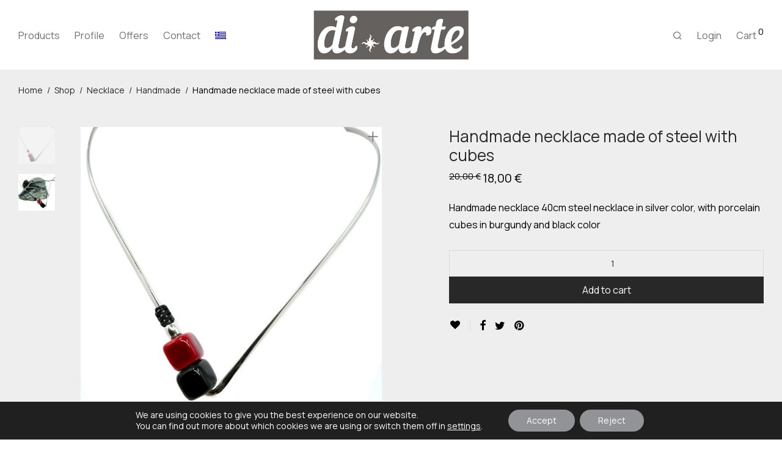

--- FILE ---
content_type: text/html; charset=UTF-8
request_url: https://di-arte.gr/shop/necklace/handmade-necklace/handmade-necklace-made-of-steel-with-cubes/?lang=en
body_size: 28970
content:
<!DOCTYPE html>

<html lang="en-US" class="footer-sticky-1">
    <head>
        <meta charset="UTF-8">
        <meta name="viewport" content="width=device-width, initial-scale=1.0, maximum-scale=1.0, user-scalable=no">
        
        <link rel="profile" href="https://gmpg.org/xfn/11">
		<link rel="pingback" href="https://di-arte.gr/xmlrpc.php">
        
		<meta name='robots' content='index, follow, max-image-preview:large, max-snippet:-1, max-video-preview:-1' />
	<style>img:is([sizes="auto" i], [sizes^="auto," i]) { contain-intrinsic-size: 3000px 1500px }</style>
	<link rel="alternate" hreflang="en" href="https://di-arte.gr/shop/necklace/handmade-necklace/handmade-necklace-made-of-steel-with-cubes/?lang=en" />

<!-- Google Tag Manager for WordPress by gtm4wp.com -->
<script data-cfasync="false" data-pagespeed-no-defer>
	var gtm4wp_datalayer_name = "dataLayer";
	var dataLayer = dataLayer || [];
</script>
<!-- End Google Tag Manager for WordPress by gtm4wp.com -->
	<!-- This site is optimized with the Yoast SEO plugin v25.5 - https://yoast.com/wordpress/plugins/seo/ -->
	<title>Handmade necklace made of steel with cubes - di-arte</title>
	<link rel="canonical" href="https://di-arte.gr/shop/necklace/handmade-necklace/handmade-necklace-made-of-steel-with-cubes/?lang=en" />
	<meta property="og:locale" content="en_US" />
	<meta property="og:type" content="article" />
	<meta property="og:title" content="Handmade necklace made of steel with cubes - di-arte" />
	<meta property="og:description" content="Handmade necklace 40cm steel necklace in silver color, with porcelain cubes in burgundy and black color" />
	<meta property="og:url" content="https://di-arte.gr/shop/necklace/handmade-necklace/handmade-necklace-made-of-steel-with-cubes/?lang=en" />
	<meta property="og:site_name" content="di-arte" />
	<meta property="og:image" content="https://di-arte.gr/wp-content/uploads/2021/07/20210112_193008.jpg" />
	<meta property="og:image:width" content="1000" />
	<meta property="og:image:height" content="949" />
	<meta property="og:image:type" content="image/jpeg" />
	<meta name="twitter:card" content="summary_large_image" />
	<script type="application/ld+json" class="yoast-schema-graph">{"@context":"https://schema.org","@graph":[{"@type":"WebPage","@id":"https://di-arte.gr/shop/necklace/handmade-necklace/handmade-necklace-made-of-steel-with-cubes/?lang=en","url":"https://di-arte.gr/shop/necklace/handmade-necklace/handmade-necklace-made-of-steel-with-cubes/?lang=en","name":"Handmade necklace made of steel with cubes - di-arte","isPartOf":{"@id":"https://di-arte.gr/#website"},"primaryImageOfPage":{"@id":"https://di-arte.gr/shop/necklace/handmade-necklace/handmade-necklace-made-of-steel-with-cubes/?lang=en#primaryimage"},"image":{"@id":"https://di-arte.gr/shop/necklace/handmade-necklace/handmade-necklace-made-of-steel-with-cubes/?lang=en#primaryimage"},"thumbnailUrl":"https://di-arte.gr/wp-content/uploads/2021/07/20210112_193008.jpg","datePublished":"2021-07-20T10:07:48+00:00","breadcrumb":{"@id":"https://di-arte.gr/shop/necklace/handmade-necklace/handmade-necklace-made-of-steel-with-cubes/?lang=en#breadcrumb"},"inLanguage":"en-US","potentialAction":[{"@type":"ReadAction","target":["https://di-arte.gr/shop/necklace/handmade-necklace/handmade-necklace-made-of-steel-with-cubes/?lang=en"]}]},{"@type":"ImageObject","inLanguage":"en-US","@id":"https://di-arte.gr/shop/necklace/handmade-necklace/handmade-necklace-made-of-steel-with-cubes/?lang=en#primaryimage","url":"https://di-arte.gr/wp-content/uploads/2021/07/20210112_193008.jpg","contentUrl":"https://di-arte.gr/wp-content/uploads/2021/07/20210112_193008.jpg","width":1000,"height":949,"caption":"20210112 193008"},{"@type":"BreadcrumbList","@id":"https://di-arte.gr/shop/necklace/handmade-necklace/handmade-necklace-made-of-steel-with-cubes/?lang=en#breadcrumb","itemListElement":[{"@type":"ListItem","position":1,"name":"Αρχική","item":"https://di-arte.gr/"},{"@type":"ListItem","position":2,"name":"Shop","item":"https://di-arte.gr/shop/"},{"@type":"ListItem","position":3,"name":"Handmade necklace made of steel with cubes"}]},{"@type":"WebSite","@id":"https://di-arte.gr/#website","url":"https://di-arte.gr/","name":"di-arte","description":"Χειροποίητα Κοσμήματα Κολιέ Δαχτυλίδια Σκουλαρίκια Βραχιόλια","publisher":{"@id":"https://di-arte.gr/#organization"},"potentialAction":[{"@type":"SearchAction","target":{"@type":"EntryPoint","urlTemplate":"https://di-arte.gr/?s={search_term_string}"},"query-input":{"@type":"PropertyValueSpecification","valueRequired":true,"valueName":"search_term_string"}}],"inLanguage":"en-US"},{"@type":"Organization","@id":"https://di-arte.gr/#organization","name":"di-arte","url":"https://di-arte.gr/","logo":{"@type":"ImageObject","inLanguage":"en-US","@id":"https://di-arte.gr/#/schema/logo/image/","url":"https://di-arte.gr/wp-content/uploads/2021/07/Logo-diarte.jpg","contentUrl":"https://di-arte.gr/wp-content/uploads/2021/07/Logo-diarte.jpg","width":988,"height":313,"caption":"di-arte"},"image":{"@id":"https://di-arte.gr/#/schema/logo/image/"}}]}</script>
	<!-- / Yoast SEO plugin. -->


<link rel='dns-prefetch' href='//www.googletagmanager.com' />
<link rel='dns-prefetch' href='//use.fontawesome.com' />
<link rel='dns-prefetch' href='//fonts.googleapis.com' />
<link rel="alternate" type="application/rss+xml" title="di-arte &raquo; Feed" href="https://di-arte.gr/feed/?lang=en" />
<link rel="alternate" type="application/rss+xml" title="di-arte &raquo; Comments Feed" href="https://di-arte.gr/comments/feed/?lang=en" />
<script type="text/javascript">
/* <![CDATA[ */
window._wpemojiSettings = {"baseUrl":"https:\/\/s.w.org\/images\/core\/emoji\/16.0.1\/72x72\/","ext":".png","svgUrl":"https:\/\/s.w.org\/images\/core\/emoji\/16.0.1\/svg\/","svgExt":".svg","source":{"concatemoji":"https:\/\/di-arte.gr\/wp-includes\/js\/wp-emoji-release.min.js?ver=6.8.3"}};
/*! This file is auto-generated */
!function(s,n){var o,i,e;function c(e){try{var t={supportTests:e,timestamp:(new Date).valueOf()};sessionStorage.setItem(o,JSON.stringify(t))}catch(e){}}function p(e,t,n){e.clearRect(0,0,e.canvas.width,e.canvas.height),e.fillText(t,0,0);var t=new Uint32Array(e.getImageData(0,0,e.canvas.width,e.canvas.height).data),a=(e.clearRect(0,0,e.canvas.width,e.canvas.height),e.fillText(n,0,0),new Uint32Array(e.getImageData(0,0,e.canvas.width,e.canvas.height).data));return t.every(function(e,t){return e===a[t]})}function u(e,t){e.clearRect(0,0,e.canvas.width,e.canvas.height),e.fillText(t,0,0);for(var n=e.getImageData(16,16,1,1),a=0;a<n.data.length;a++)if(0!==n.data[a])return!1;return!0}function f(e,t,n,a){switch(t){case"flag":return n(e,"\ud83c\udff3\ufe0f\u200d\u26a7\ufe0f","\ud83c\udff3\ufe0f\u200b\u26a7\ufe0f")?!1:!n(e,"\ud83c\udde8\ud83c\uddf6","\ud83c\udde8\u200b\ud83c\uddf6")&&!n(e,"\ud83c\udff4\udb40\udc67\udb40\udc62\udb40\udc65\udb40\udc6e\udb40\udc67\udb40\udc7f","\ud83c\udff4\u200b\udb40\udc67\u200b\udb40\udc62\u200b\udb40\udc65\u200b\udb40\udc6e\u200b\udb40\udc67\u200b\udb40\udc7f");case"emoji":return!a(e,"\ud83e\udedf")}return!1}function g(e,t,n,a){var r="undefined"!=typeof WorkerGlobalScope&&self instanceof WorkerGlobalScope?new OffscreenCanvas(300,150):s.createElement("canvas"),o=r.getContext("2d",{willReadFrequently:!0}),i=(o.textBaseline="top",o.font="600 32px Arial",{});return e.forEach(function(e){i[e]=t(o,e,n,a)}),i}function t(e){var t=s.createElement("script");t.src=e,t.defer=!0,s.head.appendChild(t)}"undefined"!=typeof Promise&&(o="wpEmojiSettingsSupports",i=["flag","emoji"],n.supports={everything:!0,everythingExceptFlag:!0},e=new Promise(function(e){s.addEventListener("DOMContentLoaded",e,{once:!0})}),new Promise(function(t){var n=function(){try{var e=JSON.parse(sessionStorage.getItem(o));if("object"==typeof e&&"number"==typeof e.timestamp&&(new Date).valueOf()<e.timestamp+604800&&"object"==typeof e.supportTests)return e.supportTests}catch(e){}return null}();if(!n){if("undefined"!=typeof Worker&&"undefined"!=typeof OffscreenCanvas&&"undefined"!=typeof URL&&URL.createObjectURL&&"undefined"!=typeof Blob)try{var e="postMessage("+g.toString()+"("+[JSON.stringify(i),f.toString(),p.toString(),u.toString()].join(",")+"));",a=new Blob([e],{type:"text/javascript"}),r=new Worker(URL.createObjectURL(a),{name:"wpTestEmojiSupports"});return void(r.onmessage=function(e){c(n=e.data),r.terminate(),t(n)})}catch(e){}c(n=g(i,f,p,u))}t(n)}).then(function(e){for(var t in e)n.supports[t]=e[t],n.supports.everything=n.supports.everything&&n.supports[t],"flag"!==t&&(n.supports.everythingExceptFlag=n.supports.everythingExceptFlag&&n.supports[t]);n.supports.everythingExceptFlag=n.supports.everythingExceptFlag&&!n.supports.flag,n.DOMReady=!1,n.readyCallback=function(){n.DOMReady=!0}}).then(function(){return e}).then(function(){var e;n.supports.everything||(n.readyCallback(),(e=n.source||{}).concatemoji?t(e.concatemoji):e.wpemoji&&e.twemoji&&(t(e.twemoji),t(e.wpemoji)))}))}((window,document),window._wpemojiSettings);
/* ]]> */
</script>
<link rel='stylesheet' id='sbr_styles-css' href='https://di-arte.gr/wp-content/plugins/reviews-feed/assets/css/sbr-styles.min.css?ver=2.1.1' type='text/css' media='all' />
<link rel='stylesheet' id='sbi_styles-css' href='https://di-arte.gr/wp-content/plugins/instagram-feed/css/sbi-styles.min.css?ver=6.9.1' type='text/css' media='all' />
<style id='wp-emoji-styles-inline-css' type='text/css'>

	img.wp-smiley, img.emoji {
		display: inline !important;
		border: none !important;
		box-shadow: none !important;
		height: 1em !important;
		width: 1em !important;
		margin: 0 0.07em !important;
		vertical-align: -0.1em !important;
		background: none !important;
		padding: 0 !important;
	}
</style>
<link rel='stylesheet' id='wp-block-library-css' href='https://di-arte.gr/wp-includes/css/dist/block-library/style.min.css?ver=6.8.3' type='text/css' media='all' />
<style id='classic-theme-styles-inline-css' type='text/css'>
/*! This file is auto-generated */
.wp-block-button__link{color:#fff;background-color:#32373c;border-radius:9999px;box-shadow:none;text-decoration:none;padding:calc(.667em + 2px) calc(1.333em + 2px);font-size:1.125em}.wp-block-file__button{background:#32373c;color:#fff;text-decoration:none}
</style>
<style id='font-awesome-svg-styles-default-inline-css' type='text/css'>
.svg-inline--fa {
  display: inline-block;
  height: 1em;
  overflow: visible;
  vertical-align: -.125em;
}
</style>
<link rel='stylesheet' id='font-awesome-svg-styles-css' href='https://di-arte.gr/wp-content/uploads/font-awesome/v6.5.0/css/svg-with-js.css' type='text/css' media='all' />
<style id='font-awesome-svg-styles-inline-css' type='text/css'>
   .wp-block-font-awesome-icon svg::before,
   .wp-rich-text-font-awesome-icon svg::before {content: unset;}
</style>
<style id='global-styles-inline-css' type='text/css'>
:root{--wp--preset--aspect-ratio--square: 1;--wp--preset--aspect-ratio--4-3: 4/3;--wp--preset--aspect-ratio--3-4: 3/4;--wp--preset--aspect-ratio--3-2: 3/2;--wp--preset--aspect-ratio--2-3: 2/3;--wp--preset--aspect-ratio--16-9: 16/9;--wp--preset--aspect-ratio--9-16: 9/16;--wp--preset--color--black: #000000;--wp--preset--color--cyan-bluish-gray: #abb8c3;--wp--preset--color--white: #ffffff;--wp--preset--color--pale-pink: #f78da7;--wp--preset--color--vivid-red: #cf2e2e;--wp--preset--color--luminous-vivid-orange: #ff6900;--wp--preset--color--luminous-vivid-amber: #fcb900;--wp--preset--color--light-green-cyan: #7bdcb5;--wp--preset--color--vivid-green-cyan: #00d084;--wp--preset--color--pale-cyan-blue: #8ed1fc;--wp--preset--color--vivid-cyan-blue: #0693e3;--wp--preset--color--vivid-purple: #9b51e0;--wp--preset--gradient--vivid-cyan-blue-to-vivid-purple: linear-gradient(135deg,rgba(6,147,227,1) 0%,rgb(155,81,224) 100%);--wp--preset--gradient--light-green-cyan-to-vivid-green-cyan: linear-gradient(135deg,rgb(122,220,180) 0%,rgb(0,208,130) 100%);--wp--preset--gradient--luminous-vivid-amber-to-luminous-vivid-orange: linear-gradient(135deg,rgba(252,185,0,1) 0%,rgba(255,105,0,1) 100%);--wp--preset--gradient--luminous-vivid-orange-to-vivid-red: linear-gradient(135deg,rgba(255,105,0,1) 0%,rgb(207,46,46) 100%);--wp--preset--gradient--very-light-gray-to-cyan-bluish-gray: linear-gradient(135deg,rgb(238,238,238) 0%,rgb(169,184,195) 100%);--wp--preset--gradient--cool-to-warm-spectrum: linear-gradient(135deg,rgb(74,234,220) 0%,rgb(151,120,209) 20%,rgb(207,42,186) 40%,rgb(238,44,130) 60%,rgb(251,105,98) 80%,rgb(254,248,76) 100%);--wp--preset--gradient--blush-light-purple: linear-gradient(135deg,rgb(255,206,236) 0%,rgb(152,150,240) 100%);--wp--preset--gradient--blush-bordeaux: linear-gradient(135deg,rgb(254,205,165) 0%,rgb(254,45,45) 50%,rgb(107,0,62) 100%);--wp--preset--gradient--luminous-dusk: linear-gradient(135deg,rgb(255,203,112) 0%,rgb(199,81,192) 50%,rgb(65,88,208) 100%);--wp--preset--gradient--pale-ocean: linear-gradient(135deg,rgb(255,245,203) 0%,rgb(182,227,212) 50%,rgb(51,167,181) 100%);--wp--preset--gradient--electric-grass: linear-gradient(135deg,rgb(202,248,128) 0%,rgb(113,206,126) 100%);--wp--preset--gradient--midnight: linear-gradient(135deg,rgb(2,3,129) 0%,rgb(40,116,252) 100%);--wp--preset--font-size--small: 13px;--wp--preset--font-size--medium: 20px;--wp--preset--font-size--large: 36px;--wp--preset--font-size--x-large: 42px;--wp--preset--spacing--20: 0.44rem;--wp--preset--spacing--30: 0.67rem;--wp--preset--spacing--40: 1rem;--wp--preset--spacing--50: 1.5rem;--wp--preset--spacing--60: 2.25rem;--wp--preset--spacing--70: 3.38rem;--wp--preset--spacing--80: 5.06rem;--wp--preset--shadow--natural: 6px 6px 9px rgba(0, 0, 0, 0.2);--wp--preset--shadow--deep: 12px 12px 50px rgba(0, 0, 0, 0.4);--wp--preset--shadow--sharp: 6px 6px 0px rgba(0, 0, 0, 0.2);--wp--preset--shadow--outlined: 6px 6px 0px -3px rgba(255, 255, 255, 1), 6px 6px rgba(0, 0, 0, 1);--wp--preset--shadow--crisp: 6px 6px 0px rgba(0, 0, 0, 1);}:where(.is-layout-flex){gap: 0.5em;}:where(.is-layout-grid){gap: 0.5em;}body .is-layout-flex{display: flex;}.is-layout-flex{flex-wrap: wrap;align-items: center;}.is-layout-flex > :is(*, div){margin: 0;}body .is-layout-grid{display: grid;}.is-layout-grid > :is(*, div){margin: 0;}:where(.wp-block-columns.is-layout-flex){gap: 2em;}:where(.wp-block-columns.is-layout-grid){gap: 2em;}:where(.wp-block-post-template.is-layout-flex){gap: 1.25em;}:where(.wp-block-post-template.is-layout-grid){gap: 1.25em;}.has-black-color{color: var(--wp--preset--color--black) !important;}.has-cyan-bluish-gray-color{color: var(--wp--preset--color--cyan-bluish-gray) !important;}.has-white-color{color: var(--wp--preset--color--white) !important;}.has-pale-pink-color{color: var(--wp--preset--color--pale-pink) !important;}.has-vivid-red-color{color: var(--wp--preset--color--vivid-red) !important;}.has-luminous-vivid-orange-color{color: var(--wp--preset--color--luminous-vivid-orange) !important;}.has-luminous-vivid-amber-color{color: var(--wp--preset--color--luminous-vivid-amber) !important;}.has-light-green-cyan-color{color: var(--wp--preset--color--light-green-cyan) !important;}.has-vivid-green-cyan-color{color: var(--wp--preset--color--vivid-green-cyan) !important;}.has-pale-cyan-blue-color{color: var(--wp--preset--color--pale-cyan-blue) !important;}.has-vivid-cyan-blue-color{color: var(--wp--preset--color--vivid-cyan-blue) !important;}.has-vivid-purple-color{color: var(--wp--preset--color--vivid-purple) !important;}.has-black-background-color{background-color: var(--wp--preset--color--black) !important;}.has-cyan-bluish-gray-background-color{background-color: var(--wp--preset--color--cyan-bluish-gray) !important;}.has-white-background-color{background-color: var(--wp--preset--color--white) !important;}.has-pale-pink-background-color{background-color: var(--wp--preset--color--pale-pink) !important;}.has-vivid-red-background-color{background-color: var(--wp--preset--color--vivid-red) !important;}.has-luminous-vivid-orange-background-color{background-color: var(--wp--preset--color--luminous-vivid-orange) !important;}.has-luminous-vivid-amber-background-color{background-color: var(--wp--preset--color--luminous-vivid-amber) !important;}.has-light-green-cyan-background-color{background-color: var(--wp--preset--color--light-green-cyan) !important;}.has-vivid-green-cyan-background-color{background-color: var(--wp--preset--color--vivid-green-cyan) !important;}.has-pale-cyan-blue-background-color{background-color: var(--wp--preset--color--pale-cyan-blue) !important;}.has-vivid-cyan-blue-background-color{background-color: var(--wp--preset--color--vivid-cyan-blue) !important;}.has-vivid-purple-background-color{background-color: var(--wp--preset--color--vivid-purple) !important;}.has-black-border-color{border-color: var(--wp--preset--color--black) !important;}.has-cyan-bluish-gray-border-color{border-color: var(--wp--preset--color--cyan-bluish-gray) !important;}.has-white-border-color{border-color: var(--wp--preset--color--white) !important;}.has-pale-pink-border-color{border-color: var(--wp--preset--color--pale-pink) !important;}.has-vivid-red-border-color{border-color: var(--wp--preset--color--vivid-red) !important;}.has-luminous-vivid-orange-border-color{border-color: var(--wp--preset--color--luminous-vivid-orange) !important;}.has-luminous-vivid-amber-border-color{border-color: var(--wp--preset--color--luminous-vivid-amber) !important;}.has-light-green-cyan-border-color{border-color: var(--wp--preset--color--light-green-cyan) !important;}.has-vivid-green-cyan-border-color{border-color: var(--wp--preset--color--vivid-green-cyan) !important;}.has-pale-cyan-blue-border-color{border-color: var(--wp--preset--color--pale-cyan-blue) !important;}.has-vivid-cyan-blue-border-color{border-color: var(--wp--preset--color--vivid-cyan-blue) !important;}.has-vivid-purple-border-color{border-color: var(--wp--preset--color--vivid-purple) !important;}.has-vivid-cyan-blue-to-vivid-purple-gradient-background{background: var(--wp--preset--gradient--vivid-cyan-blue-to-vivid-purple) !important;}.has-light-green-cyan-to-vivid-green-cyan-gradient-background{background: var(--wp--preset--gradient--light-green-cyan-to-vivid-green-cyan) !important;}.has-luminous-vivid-amber-to-luminous-vivid-orange-gradient-background{background: var(--wp--preset--gradient--luminous-vivid-amber-to-luminous-vivid-orange) !important;}.has-luminous-vivid-orange-to-vivid-red-gradient-background{background: var(--wp--preset--gradient--luminous-vivid-orange-to-vivid-red) !important;}.has-very-light-gray-to-cyan-bluish-gray-gradient-background{background: var(--wp--preset--gradient--very-light-gray-to-cyan-bluish-gray) !important;}.has-cool-to-warm-spectrum-gradient-background{background: var(--wp--preset--gradient--cool-to-warm-spectrum) !important;}.has-blush-light-purple-gradient-background{background: var(--wp--preset--gradient--blush-light-purple) !important;}.has-blush-bordeaux-gradient-background{background: var(--wp--preset--gradient--blush-bordeaux) !important;}.has-luminous-dusk-gradient-background{background: var(--wp--preset--gradient--luminous-dusk) !important;}.has-pale-ocean-gradient-background{background: var(--wp--preset--gradient--pale-ocean) !important;}.has-electric-grass-gradient-background{background: var(--wp--preset--gradient--electric-grass) !important;}.has-midnight-gradient-background{background: var(--wp--preset--gradient--midnight) !important;}.has-small-font-size{font-size: var(--wp--preset--font-size--small) !important;}.has-medium-font-size{font-size: var(--wp--preset--font-size--medium) !important;}.has-large-font-size{font-size: var(--wp--preset--font-size--large) !important;}.has-x-large-font-size{font-size: var(--wp--preset--font-size--x-large) !important;}
:where(.wp-block-post-template.is-layout-flex){gap: 1.25em;}:where(.wp-block-post-template.is-layout-grid){gap: 1.25em;}
:where(.wp-block-columns.is-layout-flex){gap: 2em;}:where(.wp-block-columns.is-layout-grid){gap: 2em;}
:root :where(.wp-block-pullquote){font-size: 1.5em;line-height: 1.6;}
</style>
<link rel='stylesheet' id='ctf_styles-css' href='https://di-arte.gr/wp-content/plugins/custom-twitter-feeds/css/ctf-styles.min.css?ver=2.3.1' type='text/css' media='all' />
<link rel='stylesheet' id='rs-plugin-settings-css' href='https://di-arte.gr/wp-content/plugins/revslider/public/assets/css/rs6.css?ver=6.4.11' type='text/css' media='all' />
<style id='rs-plugin-settings-inline-css' type='text/css'>
#rs-demo-id {}
</style>
<link rel='stylesheet' id='photoswipe-css' href='https://di-arte.gr/wp-content/plugins/woocommerce/assets/css/photoswipe/photoswipe.min.css?ver=10.0.2' type='text/css' media='all' />
<link rel='stylesheet' id='photoswipe-default-skin-css' href='https://di-arte.gr/wp-content/plugins/woocommerce/assets/css/photoswipe/default-skin/default-skin.min.css?ver=10.0.2' type='text/css' media='all' />
<style id='woocommerce-inline-inline-css' type='text/css'>
.woocommerce form .form-row .required { visibility: visible; }
</style>
<link rel='stylesheet' id='cff-css' href='https://di-arte.gr/wp-content/plugins/custom-facebook-feed/assets/css/cff-style.min.css?ver=4.3.2' type='text/css' media='all' />
<link rel='stylesheet' id='sb-font-awesome-css' href='https://di-arte.gr/wp-content/plugins/custom-facebook-feed/assets/css/font-awesome.min.css?ver=4.7.0' type='text/css' media='all' />
<link rel='stylesheet' id='wpml-menu-item-0-css' href='https://di-arte.gr/wp-content/plugins/sitepress-multilingual-cms/templates/language-switchers/menu-item/style.min.css?ver=1' type='text/css' media='all' />
<link rel='stylesheet' id='brands-styles-css' href='https://di-arte.gr/wp-content/plugins/woocommerce/assets/css/brands.css?ver=10.0.2' type='text/css' media='all' />
<link rel='stylesheet' id='font-awesome-official-css' href='https://use.fontawesome.com/releases/v6.5.0/css/all.css' type='text/css' media='all' integrity="sha384-/o6I2CkkWC//PSjvWC/eYN7l3xM3tJm8ZzVkCOfp//W05QcE3mlGskpoHB6XqI+B" crossorigin="anonymous" />
<link rel='stylesheet' id='pwb-styles-frontend-css' href='https://di-arte.gr/wp-content/plugins/perfect-woocommerce-brands/build/frontend/css/style.css?ver=3.5.7' type='text/css' media='all' />
<link rel='stylesheet' id='normalize-css' href='https://di-arte.gr/wp-content/themes/savoy/assets/css/third-party/normalize.min.css?ver=3.0.2' type='text/css' media='all' />
<link rel='stylesheet' id='slick-slider-css' href='https://di-arte.gr/wp-content/themes/savoy/assets/css/third-party/slick.min.css?ver=1.5.5' type='text/css' media='all' />
<link rel='stylesheet' id='slick-slider-theme-css' href='https://di-arte.gr/wp-content/themes/savoy/assets/css/third-party/slick-theme.min.css?ver=1.5.5' type='text/css' media='all' />
<link rel='stylesheet' id='magnific-popup-css' href='https://di-arte.gr/wp-content/themes/savoy/assets/css/third-party/magnific-popup.min.css?ver=0.9.7' type='text/css' media='all' />
<link rel='stylesheet' id='nm-grid-css' href='https://di-arte.gr/wp-content/themes/savoy/assets/css/grid.css?ver=2.6.0' type='text/css' media='all' />
<link rel='stylesheet' id='selectod-css' href='https://di-arte.gr/wp-content/themes/savoy/assets/css/third-party/selectod.min.css?ver=3.8.1' type='text/css' media='all' />
<link rel='stylesheet' id='nm-shop-css' href='https://di-arte.gr/wp-content/themes/savoy/assets/css/shop.css?ver=2.6.0' type='text/css' media='all' />
<link rel='stylesheet' id='nm-icons-css' href='https://di-arte.gr/wp-content/themes/savoy/assets/css/font-icons/theme-icons/theme-icons.min.css?ver=2.6.0' type='text/css' media='all' />
<link rel='stylesheet' id='nm-core-css' href='https://di-arte.gr/wp-content/themes/savoy/style.css?ver=2.6.0' type='text/css' media='all' />
<link rel='stylesheet' id='nm-elements-css' href='https://di-arte.gr/wp-content/themes/savoy/assets/css/elements.css?ver=2.6.0' type='text/css' media='all' />
<link rel='stylesheet' id='nm-portfolio-css' href='https://di-arte.gr/wp-content/plugins/nm-portfolio/assets/css/nm-portfolio.css?ver=1.2.8' type='text/css' media='all' />
<link rel='stylesheet' id='redux-google-fonts-nm_theme_options-css' href='https://fonts.googleapis.com/css?family=Manrope%3A%2C400%2C700&#038;ver=1725979478' type='text/css' media='all' />
<link rel='stylesheet' id='moove_gdpr_frontend-css' href='https://di-arte.gr/wp-content/plugins/gdpr-cookie-compliance/dist/styles/gdpr-main-nf.css?ver=5.0.0' type='text/css' media='all' />
<style id='moove_gdpr_frontend-inline-css' type='text/css'>
				#moove_gdpr_cookie_modal .moove-gdpr-modal-content .moove-gdpr-tab-main h3.tab-title, 
				#moove_gdpr_cookie_modal .moove-gdpr-modal-content .moove-gdpr-tab-main span.tab-title,
				#moove_gdpr_cookie_modal .moove-gdpr-modal-content .moove-gdpr-modal-left-content #moove-gdpr-menu li a, 
				#moove_gdpr_cookie_modal .moove-gdpr-modal-content .moove-gdpr-modal-left-content #moove-gdpr-menu li button,
				#moove_gdpr_cookie_modal .moove-gdpr-modal-content .moove-gdpr-modal-left-content .moove-gdpr-branding-cnt a,
				#moove_gdpr_cookie_modal .moove-gdpr-modal-content .moove-gdpr-modal-footer-content .moove-gdpr-button-holder a.mgbutton, 
				#moove_gdpr_cookie_modal .moove-gdpr-modal-content .moove-gdpr-modal-footer-content .moove-gdpr-button-holder button.mgbutton,
				#moove_gdpr_cookie_modal .cookie-switch .cookie-slider:after, 
				#moove_gdpr_cookie_modal .cookie-switch .slider:after, 
				#moove_gdpr_cookie_modal .switch .cookie-slider:after, 
				#moove_gdpr_cookie_modal .switch .slider:after,
				#moove_gdpr_cookie_info_bar .moove-gdpr-info-bar-container .moove-gdpr-info-bar-content p, 
				#moove_gdpr_cookie_info_bar .moove-gdpr-info-bar-container .moove-gdpr-info-bar-content p a,
				#moove_gdpr_cookie_info_bar .moove-gdpr-info-bar-container .moove-gdpr-info-bar-content a.mgbutton, 
				#moove_gdpr_cookie_info_bar .moove-gdpr-info-bar-container .moove-gdpr-info-bar-content button.mgbutton,
				#moove_gdpr_cookie_modal .moove-gdpr-modal-content .moove-gdpr-tab-main .moove-gdpr-tab-main-content h1, 
				#moove_gdpr_cookie_modal .moove-gdpr-modal-content .moove-gdpr-tab-main .moove-gdpr-tab-main-content h2, 
				#moove_gdpr_cookie_modal .moove-gdpr-modal-content .moove-gdpr-tab-main .moove-gdpr-tab-main-content h3, 
				#moove_gdpr_cookie_modal .moove-gdpr-modal-content .moove-gdpr-tab-main .moove-gdpr-tab-main-content h4, 
				#moove_gdpr_cookie_modal .moove-gdpr-modal-content .moove-gdpr-tab-main .moove-gdpr-tab-main-content h5, 
				#moove_gdpr_cookie_modal .moove-gdpr-modal-content .moove-gdpr-tab-main .moove-gdpr-tab-main-content h6,
				#moove_gdpr_cookie_modal .moove-gdpr-modal-content.moove_gdpr_modal_theme_v2 .moove-gdpr-modal-title .tab-title,
				#moove_gdpr_cookie_modal .moove-gdpr-modal-content.moove_gdpr_modal_theme_v2 .moove-gdpr-tab-main h3.tab-title, 
				#moove_gdpr_cookie_modal .moove-gdpr-modal-content.moove_gdpr_modal_theme_v2 .moove-gdpr-tab-main span.tab-title,
				#moove_gdpr_cookie_modal .moove-gdpr-modal-content.moove_gdpr_modal_theme_v2 .moove-gdpr-branding-cnt a {
					font-weight: inherit				}
			#moove_gdpr_cookie_modal,#moove_gdpr_cookie_info_bar,.gdpr_cookie_settings_shortcode_content{font-family:inherit}#moove_gdpr_save_popup_settings_button{background-color:#373737;color:#fff}#moove_gdpr_save_popup_settings_button:hover{background-color:#000}#moove_gdpr_cookie_info_bar .moove-gdpr-info-bar-container .moove-gdpr-info-bar-content a.mgbutton,#moove_gdpr_cookie_info_bar .moove-gdpr-info-bar-container .moove-gdpr-info-bar-content button.mgbutton{background-color:#919396}#moove_gdpr_cookie_modal .moove-gdpr-modal-content .moove-gdpr-modal-footer-content .moove-gdpr-button-holder a.mgbutton,#moove_gdpr_cookie_modal .moove-gdpr-modal-content .moove-gdpr-modal-footer-content .moove-gdpr-button-holder button.mgbutton,.gdpr_cookie_settings_shortcode_content .gdpr-shr-button.button-green{background-color:#919396;border-color:#919396}#moove_gdpr_cookie_modal .moove-gdpr-modal-content .moove-gdpr-modal-footer-content .moove-gdpr-button-holder a.mgbutton:hover,#moove_gdpr_cookie_modal .moove-gdpr-modal-content .moove-gdpr-modal-footer-content .moove-gdpr-button-holder button.mgbutton:hover,.gdpr_cookie_settings_shortcode_content .gdpr-shr-button.button-green:hover{background-color:#fff;color:#919396}#moove_gdpr_cookie_modal .moove-gdpr-modal-content .moove-gdpr-modal-close i,#moove_gdpr_cookie_modal .moove-gdpr-modal-content .moove-gdpr-modal-close span.gdpr-icon{background-color:#919396;border:1px solid #919396}#moove_gdpr_cookie_info_bar span.change-settings-button.focus-g,#moove_gdpr_cookie_info_bar span.change-settings-button:focus,#moove_gdpr_cookie_info_bar button.change-settings-button.focus-g,#moove_gdpr_cookie_info_bar button.change-settings-button:focus{-webkit-box-shadow:0 0 1px 3px #919396;-moz-box-shadow:0 0 1px 3px #919396;box-shadow:0 0 1px 3px #919396}#moove_gdpr_cookie_modal .moove-gdpr-modal-content .moove-gdpr-modal-close i:hover,#moove_gdpr_cookie_modal .moove-gdpr-modal-content .moove-gdpr-modal-close span.gdpr-icon:hover,#moove_gdpr_cookie_info_bar span[data-href]>u.change-settings-button{color:#919396}#moove_gdpr_cookie_modal .moove-gdpr-modal-content .moove-gdpr-modal-left-content #moove-gdpr-menu li.menu-item-selected a span.gdpr-icon,#moove_gdpr_cookie_modal .moove-gdpr-modal-content .moove-gdpr-modal-left-content #moove-gdpr-menu li.menu-item-selected button span.gdpr-icon{color:inherit}#moove_gdpr_cookie_modal .moove-gdpr-modal-content .moove-gdpr-modal-left-content #moove-gdpr-menu li a span.gdpr-icon,#moove_gdpr_cookie_modal .moove-gdpr-modal-content .moove-gdpr-modal-left-content #moove-gdpr-menu li button span.gdpr-icon{color:inherit}#moove_gdpr_cookie_modal .gdpr-acc-link{line-height:0;font-size:0;color:transparent;position:absolute}#moove_gdpr_cookie_modal .moove-gdpr-modal-content .moove-gdpr-modal-close:hover i,#moove_gdpr_cookie_modal .moove-gdpr-modal-content .moove-gdpr-modal-left-content #moove-gdpr-menu li a,#moove_gdpr_cookie_modal .moove-gdpr-modal-content .moove-gdpr-modal-left-content #moove-gdpr-menu li button,#moove_gdpr_cookie_modal .moove-gdpr-modal-content .moove-gdpr-modal-left-content #moove-gdpr-menu li button i,#moove_gdpr_cookie_modal .moove-gdpr-modal-content .moove-gdpr-modal-left-content #moove-gdpr-menu li a i,#moove_gdpr_cookie_modal .moove-gdpr-modal-content .moove-gdpr-tab-main .moove-gdpr-tab-main-content a:hover,#moove_gdpr_cookie_info_bar.moove-gdpr-dark-scheme .moove-gdpr-info-bar-container .moove-gdpr-info-bar-content a.mgbutton:hover,#moove_gdpr_cookie_info_bar.moove-gdpr-dark-scheme .moove-gdpr-info-bar-container .moove-gdpr-info-bar-content button.mgbutton:hover,#moove_gdpr_cookie_info_bar.moove-gdpr-dark-scheme .moove-gdpr-info-bar-container .moove-gdpr-info-bar-content a:hover,#moove_gdpr_cookie_info_bar.moove-gdpr-dark-scheme .moove-gdpr-info-bar-container .moove-gdpr-info-bar-content button:hover,#moove_gdpr_cookie_info_bar.moove-gdpr-dark-scheme .moove-gdpr-info-bar-container .moove-gdpr-info-bar-content span.change-settings-button:hover,#moove_gdpr_cookie_info_bar.moove-gdpr-dark-scheme .moove-gdpr-info-bar-container .moove-gdpr-info-bar-content button.change-settings-button:hover,#moove_gdpr_cookie_info_bar.moove-gdpr-dark-scheme .moove-gdpr-info-bar-container .moove-gdpr-info-bar-content u.change-settings-button:hover,#moove_gdpr_cookie_info_bar span[data-href]>u.change-settings-button,#moove_gdpr_cookie_info_bar.moove-gdpr-dark-scheme .moove-gdpr-info-bar-container .moove-gdpr-info-bar-content a.mgbutton.focus-g,#moove_gdpr_cookie_info_bar.moove-gdpr-dark-scheme .moove-gdpr-info-bar-container .moove-gdpr-info-bar-content button.mgbutton.focus-g,#moove_gdpr_cookie_info_bar.moove-gdpr-dark-scheme .moove-gdpr-info-bar-container .moove-gdpr-info-bar-content a.focus-g,#moove_gdpr_cookie_info_bar.moove-gdpr-dark-scheme .moove-gdpr-info-bar-container .moove-gdpr-info-bar-content button.focus-g,#moove_gdpr_cookie_info_bar.moove-gdpr-dark-scheme .moove-gdpr-info-bar-container .moove-gdpr-info-bar-content a.mgbutton:focus,#moove_gdpr_cookie_info_bar.moove-gdpr-dark-scheme .moove-gdpr-info-bar-container .moove-gdpr-info-bar-content button.mgbutton:focus,#moove_gdpr_cookie_info_bar.moove-gdpr-dark-scheme .moove-gdpr-info-bar-container .moove-gdpr-info-bar-content a:focus,#moove_gdpr_cookie_info_bar.moove-gdpr-dark-scheme .moove-gdpr-info-bar-container .moove-gdpr-info-bar-content button:focus,#moove_gdpr_cookie_info_bar.moove-gdpr-dark-scheme .moove-gdpr-info-bar-container .moove-gdpr-info-bar-content span.change-settings-button.focus-g,span.change-settings-button:focus,button.change-settings-button.focus-g,button.change-settings-button:focus,#moove_gdpr_cookie_info_bar.moove-gdpr-dark-scheme .moove-gdpr-info-bar-container .moove-gdpr-info-bar-content u.change-settings-button.focus-g,#moove_gdpr_cookie_info_bar.moove-gdpr-dark-scheme .moove-gdpr-info-bar-container .moove-gdpr-info-bar-content u.change-settings-button:focus{color:#919396}#moove_gdpr_cookie_modal .moove-gdpr-branding.focus-g span,#moove_gdpr_cookie_modal .moove-gdpr-modal-content .moove-gdpr-tab-main a.focus-g{color:#919396}#moove_gdpr_cookie_modal.gdpr_lightbox-hide{display:none}
</style>
<link rel='stylesheet' id='nm-child-theme-css' href='https://di-arte.gr/wp-content/themes/savoy-child/style.css?ver=6.8.3' type='text/css' media='all' />
<script type="text/javascript" id="woocommerce-google-analytics-integration-gtag-js-after">
/* <![CDATA[ */
/* Google Analytics for WooCommerce (gtag.js) */
					window.dataLayer = window.dataLayer || [];
					function gtag(){dataLayer.push(arguments);}
					// Set up default consent state.
					for ( const mode of [{"analytics_storage":"denied","ad_storage":"denied","ad_user_data":"denied","ad_personalization":"denied","region":["AT","BE","BG","HR","CY","CZ","DK","EE","FI","FR","DE","GR","HU","IS","IE","IT","LV","LI","LT","LU","MT","NL","NO","PL","PT","RO","SK","SI","ES","SE","GB","CH"]}] || [] ) {
						gtag( "consent", "default", { "wait_for_update": 500, ...mode } );
					}
					gtag("js", new Date());
					gtag("set", "developer_id.dOGY3NW", true);
					gtag("config", "UA-204538597-1", {"track_404":true,"allow_google_signals":true,"logged_in":false,"linker":{"domains":[],"allow_incoming":false},"custom_map":{"dimension1":"logged_in"}});
/* ]]> */
</script>
<script type="text/javascript" src="https://di-arte.gr/wp-includes/js/jquery/jquery.min.js?ver=3.7.1" id="jquery-core-js"></script>
<script type="text/javascript" src="https://di-arte.gr/wp-includes/js/jquery/jquery-migrate.min.js?ver=3.4.1" id="jquery-migrate-js"></script>
<script type="text/javascript" src="https://di-arte.gr/wp-content/plugins/revslider/public/assets/js/rbtools.min.js?ver=6.4.8" id="tp-tools-js"></script>
<script type="text/javascript" src="https://di-arte.gr/wp-content/plugins/revslider/public/assets/js/rs6.min.js?ver=6.4.11" id="revmin-js"></script>
<script type="text/javascript" src="https://di-arte.gr/wp-content/plugins/woocommerce/assets/js/jquery-blockui/jquery.blockUI.min.js?ver=2.7.0-wc.10.0.2" id="jquery-blockui-js" defer="defer" data-wp-strategy="defer"></script>
<script type="text/javascript" id="wc-add-to-cart-js-extra">
/* <![CDATA[ */
var wc_add_to_cart_params = {"ajax_url":"\/wp-admin\/admin-ajax.php","wc_ajax_url":"\/?lang=en&wc-ajax=%%endpoint%%","i18n_view_cart":"View cart","cart_url":"https:\/\/di-arte.gr\/cart-3\/?lang=en","is_cart":"","cart_redirect_after_add":"no"};
/* ]]> */
</script>
<script type="text/javascript" src="https://di-arte.gr/wp-content/plugins/woocommerce/assets/js/frontend/add-to-cart.min.js?ver=10.0.2" id="wc-add-to-cart-js" defer="defer" data-wp-strategy="defer"></script>
<script type="text/javascript" src="https://di-arte.gr/wp-content/plugins/woocommerce/assets/js/flexslider/jquery.flexslider.min.js?ver=2.7.2-wc.10.0.2" id="flexslider-js" defer="defer" data-wp-strategy="defer"></script>
<script type="text/javascript" src="https://di-arte.gr/wp-content/plugins/woocommerce/assets/js/photoswipe/photoswipe.min.js?ver=4.1.1-wc.10.0.2" id="photoswipe-js" defer="defer" data-wp-strategy="defer"></script>
<script type="text/javascript" src="https://di-arte.gr/wp-content/plugins/woocommerce/assets/js/photoswipe/photoswipe-ui-default.min.js?ver=4.1.1-wc.10.0.2" id="photoswipe-ui-default-js" defer="defer" data-wp-strategy="defer"></script>
<script type="text/javascript" id="wc-single-product-js-extra">
/* <![CDATA[ */
var wc_single_product_params = {"i18n_required_rating_text":"Please select a rating","i18n_rating_options":["1 of 5 stars","2 of 5 stars","3 of 5 stars","4 of 5 stars","5 of 5 stars"],"i18n_product_gallery_trigger_text":"View full-screen image gallery","review_rating_required":"yes","flexslider":{"rtl":false,"animation":"fade","smoothHeight":false,"directionNav":true,"controlNav":"thumbnails","slideshow":false,"animationSpeed":300,"animationLoop":false,"allowOneSlide":false},"zoom_enabled":"","zoom_options":[],"photoswipe_enabled":"1","photoswipe_options":{"shareEl":true,"closeOnScroll":false,"history":false,"hideAnimationDuration":0,"showAnimationDuration":0,"showHideOpacity":true,"bgOpacity":1,"loop":false,"closeOnVerticalDrag":false,"barsSize":{"top":0,"bottom":0},"tapToClose":true,"tapToToggleControls":false,"shareButtons":[{"id":"facebook","label":"Share on Facebook","url":"https:\/\/www.facebook.com\/sharer\/sharer.php?u={{url}}"},{"id":"twitter","label":"Tweet","url":"https:\/\/twitter.com\/intent\/tweet?text={{text}}&url={{url}}"},{"id":"pinterest","label":"Pin it","url":"http:\/\/www.pinterest.com\/pin\/create\/button\/?url={{url}}&media={{image_url}}&description={{text}}"},{"id":"download","label":"Download image","url":"{{raw_image_url}}","download":true}]},"flexslider_enabled":"1"};
/* ]]> */
</script>
<script type="text/javascript" src="https://di-arte.gr/wp-content/plugins/woocommerce/assets/js/frontend/single-product.min.js?ver=10.0.2" id="wc-single-product-js" defer="defer" data-wp-strategy="defer"></script>
<script type="text/javascript" src="https://di-arte.gr/wp-content/plugins/woocommerce/assets/js/js-cookie/js.cookie.min.js?ver=2.1.4-wc.10.0.2" id="js-cookie-js" defer="defer" data-wp-strategy="defer"></script>
<script type="text/javascript" id="woocommerce-js-extra">
/* <![CDATA[ */
var woocommerce_params = {"ajax_url":"\/wp-admin\/admin-ajax.php","wc_ajax_url":"\/?lang=en&wc-ajax=%%endpoint%%","i18n_password_show":"Show password","i18n_password_hide":"Hide password"};
/* ]]> */
</script>
<script type="text/javascript" src="https://di-arte.gr/wp-content/plugins/woocommerce/assets/js/frontend/woocommerce.min.js?ver=10.0.2" id="woocommerce-js" defer="defer" data-wp-strategy="defer"></script>

<!-- Google tag (gtag.js) snippet added by Site Kit -->
<!-- Google Analytics snippet added by Site Kit -->
<script type="text/javascript" src="https://www.googletagmanager.com/gtag/js?id=G-XDXBY06768" id="google_gtagjs-js" async></script>
<script type="text/javascript" id="google_gtagjs-js-after">
/* <![CDATA[ */
window.dataLayer = window.dataLayer || [];function gtag(){dataLayer.push(arguments);}
gtag("set","linker",{"domains":["di-arte.gr"]});
gtag("js", new Date());
gtag("set", "developer_id.dZTNiMT", true);
gtag("config", "G-XDXBY06768");
/* ]]> */
</script>
<script></script><link rel="https://api.w.org/" href="https://di-arte.gr/wp-json/" /><link rel="alternate" title="JSON" type="application/json" href="https://di-arte.gr/wp-json/wp/v2/product/3925" /><link rel="EditURI" type="application/rsd+xml" title="RSD" href="https://di-arte.gr/xmlrpc.php?rsd" />
<meta name="generator" content="WordPress 6.8.3" />
<meta name="generator" content="WooCommerce 10.0.2" />
<link rel='shortlink' href='https://di-arte.gr/?p=3925&#038;lang=en' />
<link rel="alternate" title="oEmbed (JSON)" type="application/json+oembed" href="https://di-arte.gr/wp-json/oembed/1.0/embed?url=https%3A%2F%2Fdi-arte.gr%2Fshop%2Fnecklace%2Fhandmade-necklace%2Fhandmade-necklace-made-of-steel-with-cubes%2F%3Flang%3Den" />
<link rel="alternate" title="oEmbed (XML)" type="text/xml+oembed" href="https://di-arte.gr/wp-json/oembed/1.0/embed?url=https%3A%2F%2Fdi-arte.gr%2Fshop%2Fnecklace%2Fhandmade-necklace%2Fhandmade-necklace-made-of-steel-with-cubes%2F%3Flang%3Den&#038;format=xml" />
<meta name="generator" content="WPML ver:4.6.11 stt:1,13;" />
<!-- start Simple Custom CSS and JS -->
<!-- Add HTML code to the header or the footer.

For example, you can use the following code for loading the jQuery library from Google CDN:
<script src="https://ajax.googleapis.com/ajax/libs/jquery/3.6.0/jquery.min.js"></script>

or the following one for loading the Bootstrap library from jsDelivr:
<link href="https://cdn.jsdelivr.net/npm/bootstrap@5.1.3/dist/css/bootstrap.min.css" rel="stylesheet" integrity="sha384-1BmE4kWBq78iYhFldvKuhfTAU6auU8tT94WrHftjDbrCEXSU1oBoqyl2QvZ6jIW3" crossorigin="anonymous">

-- End of the comment --> 

<meta name="google-site-verification" content="XmiUUOd_owJmuXxSBf_zOO25b4fgbRETF9JfvXlLUGE" /><!-- end Simple Custom CSS and JS -->
<meta name="generator" content="Site Kit by Google 1.158.0" />
<!-- Google Tag Manager for WordPress by gtm4wp.com -->
<!-- GTM Container placement set to footer -->
<script data-cfasync="false" data-pagespeed-no-defer type="text/javascript">
</script>
<!-- End Google Tag Manager for WordPress by gtm4wp.com -->	<noscript><style>.woocommerce-product-gallery{ opacity: 1 !important; }</style></noscript>
	<style type="text/css">.recentcomments a{display:inline !important;padding:0 !important;margin:0 !important;}</style>			<script  type="text/javascript">
				!function(f,b,e,v,n,t,s){if(f.fbq)return;n=f.fbq=function(){n.callMethod?
					n.callMethod.apply(n,arguments):n.queue.push(arguments)};if(!f._fbq)f._fbq=n;
					n.push=n;n.loaded=!0;n.version='2.0';n.queue=[];t=b.createElement(e);t.async=!0;
					t.src=v;s=b.getElementsByTagName(e)[0];s.parentNode.insertBefore(t,s)}(window,
					document,'script','https://connect.facebook.net/en_US/fbevents.js');
			</script>
			<!-- WooCommerce Facebook Integration Begin -->
			<script  type="text/javascript">

				fbq('init', '170183415207236', {}, {
    "agent": "woocommerce_0-10.0.2-3.5.5"
});

				document.addEventListener( 'DOMContentLoaded', function() {
					// Insert placeholder for events injected when a product is added to the cart through AJAX.
					document.body.insertAdjacentHTML( 'beforeend', '<div class=\"wc-facebook-pixel-event-placeholder\"></div>' );
				}, false );

			</script>
			<!-- WooCommerce Facebook Integration End -->
			<meta name="generator" content="Powered by WPBakery Page Builder - drag and drop page builder for WordPress."/>
<meta name="generator" content="Powered by Slider Revolution 6.4.11 - responsive, Mobile-Friendly Slider Plugin for WordPress with comfortable drag and drop interface." />
<link rel="icon" href="https://di-arte.gr/wp-content/uploads/2021/08/cropped-fav-icon-Logo-diarte-1-32x32.png" sizes="32x32" />
<link rel="icon" href="https://di-arte.gr/wp-content/uploads/2021/08/cropped-fav-icon-Logo-diarte-1-192x192.png" sizes="192x192" />
<link rel="apple-touch-icon" href="https://di-arte.gr/wp-content/uploads/2021/08/cropped-fav-icon-Logo-diarte-1-180x180.png" />
<meta name="msapplication-TileImage" content="https://di-arte.gr/wp-content/uploads/2021/08/cropped-fav-icon-Logo-diarte-1-270x270.png" />
<script type="text/javascript">function setREVStartSize(e){
			//window.requestAnimationFrame(function() {				 
				window.RSIW = window.RSIW===undefined ? window.innerWidth : window.RSIW;	
				window.RSIH = window.RSIH===undefined ? window.innerHeight : window.RSIH;	
				try {								
					var pw = document.getElementById(e.c).parentNode.offsetWidth,
						newh;
					pw = pw===0 || isNaN(pw) ? window.RSIW : pw;
					e.tabw = e.tabw===undefined ? 0 : parseInt(e.tabw);
					e.thumbw = e.thumbw===undefined ? 0 : parseInt(e.thumbw);
					e.tabh = e.tabh===undefined ? 0 : parseInt(e.tabh);
					e.thumbh = e.thumbh===undefined ? 0 : parseInt(e.thumbh);
					e.tabhide = e.tabhide===undefined ? 0 : parseInt(e.tabhide);
					e.thumbhide = e.thumbhide===undefined ? 0 : parseInt(e.thumbhide);
					e.mh = e.mh===undefined || e.mh=="" || e.mh==="auto" ? 0 : parseInt(e.mh,0);		
					if(e.layout==="fullscreen" || e.l==="fullscreen") 						
						newh = Math.max(e.mh,window.RSIH);					
					else{					
						e.gw = Array.isArray(e.gw) ? e.gw : [e.gw];
						for (var i in e.rl) if (e.gw[i]===undefined || e.gw[i]===0) e.gw[i] = e.gw[i-1];					
						e.gh = e.el===undefined || e.el==="" || (Array.isArray(e.el) && e.el.length==0)? e.gh : e.el;
						e.gh = Array.isArray(e.gh) ? e.gh : [e.gh];
						for (var i in e.rl) if (e.gh[i]===undefined || e.gh[i]===0) e.gh[i] = e.gh[i-1];
											
						var nl = new Array(e.rl.length),
							ix = 0,						
							sl;					
						e.tabw = e.tabhide>=pw ? 0 : e.tabw;
						e.thumbw = e.thumbhide>=pw ? 0 : e.thumbw;
						e.tabh = e.tabhide>=pw ? 0 : e.tabh;
						e.thumbh = e.thumbhide>=pw ? 0 : e.thumbh;					
						for (var i in e.rl) nl[i] = e.rl[i]<window.RSIW ? 0 : e.rl[i];
						sl = nl[0];									
						for (var i in nl) if (sl>nl[i] && nl[i]>0) { sl = nl[i]; ix=i;}															
						var m = pw>(e.gw[ix]+e.tabw+e.thumbw) ? 1 : (pw-(e.tabw+e.thumbw)) / (e.gw[ix]);					
						newh =  (e.gh[ix] * m) + (e.tabh + e.thumbh);
					}				
					if(window.rs_init_css===undefined) window.rs_init_css = document.head.appendChild(document.createElement("style"));					
					document.getElementById(e.c).height = newh+"px";
					window.rs_init_css.innerHTML += "#"+e.c+"_wrapper { height: "+newh+"px }";				
				} catch(e){
					console.log("Failure at Presize of Slider:" + e)
				}					   
			//});
		  };</script>
<style type="text/css" class="nm-custom-styles">body{font-family:Manrope,sans-serif;}.nm-menu li a{font-size:16px;font-weight:normal;}#nm-mobile-menu .menu > li > a{font-weight:normal;}#nm-mobile-menu-main-ul.menu > li > a{font-size:15px;}#nm-mobile-menu-secondary-ul.menu li a{font-size:13px;}.vc_tta.vc_tta-accordion .vc_tta-panel-title > a,.vc_tta.vc_general .vc_tta-tab > a,.nm-team-member-content h2,.nm-post-slider-content h3,.vc_pie_chart .wpb_pie_chart_heading,.wpb_content_element .wpb_tour_tabs_wrapper .wpb_tabs_nav a,.wpb_content_element .wpb_accordion_header a,.woocommerce-order-details .order_details tfoot tr:last-child th,.woocommerce-order-details .order_details tfoot tr:last-child td,#order_review .shop_table tfoot .order-total,#order_review .shop_table tfoot .order-total,.cart-collaterals .shop_table tr.order-total,.shop_table.cart .nm-product-details a,#nm-shop-sidebar-popup #nm-shop-search input,.nm-shop-categories li a,.nm-shop-filter-menu li a,.woocommerce-message,.woocommerce-info,.woocommerce-error,blockquote,.commentlist .comment .comment-text .meta strong,.nm-related-posts-content h3,.nm-blog-no-results h1,.nm-term-description,.nm-blog-categories-list li a,.nm-blog-categories-toggle li a,.nm-blog-heading h1,#nm-mobile-menu-top-ul .nm-mobile-menu-item-search input{font-size:18px;}@media all and (max-width:768px){.vc_toggle_title h3{font-size:18px;}}@media all and (max-width:400px){#nm-shop-search input{font-size:18px;}}.add_to_cart_inline .add_to_cart_button,.add_to_cart_inline .amount,.nm-product-category-text > a,.nm-testimonial-description,.nm-feature h3,.nm_btn,.vc_toggle_content,.nm-message-box,.wpb_text_column,#nm-wishlist-table ul li.title .woocommerce-loop-product__title,.nm-order-track-top p,.customer_details h3,.woocommerce-order-details .order_details tbody,.woocommerce-MyAccount-content .shop_table tr th,.woocommerce-MyAccount-navigation ul li a,.nm-MyAccount-user-info .nm-username,.nm-MyAccount-dashboard,.nm-myaccount-lost-reset-password h2,.nm-login-form-divider span,.woocommerce-thankyou-order-details li strong,.woocommerce-order-received h3,#order_review .shop_table tbody .product-name,.woocommerce-checkout .nm-coupon-popup-wrap .nm-shop-notice,.nm-checkout-login-coupon .nm-shop-notice,.shop_table.cart .nm-product-quantity-pricing .product-subtotal,.shop_table.cart .product-quantity,.shop_attributes tr th,.shop_attributes tr td,#tab-description,.woocommerce-tabs .tabs li a,.woocommerce-product-details__short-description,.nm-shop-no-products h3,.nm-infload-controls a,#nm-shop-browse-wrap .term-description,.list_nosep .nm-shop-categories .nm-shop-sub-categories li a,.nm-shop-taxonomy-text .term-description,.nm-shop-loop-details h3,.woocommerce-loop-category__title,div.wpcf7-response-output,.wpcf7 .wpcf7-form-control,.widget_search button,.widget_product_search #searchsubmit,#wp-calendar caption,.widget .nm-widget-title,.post .entry-content,.comment-form p label,.no-comments,.commentlist .pingback p,.commentlist .trackback p,.commentlist .comment .comment-text .description,.nm-search-results .nm-post-content,.post-password-form > p:first-child,.nm-post-pagination a .long-title,.nm-blog-list .nm-post-content,.nm-blog-grid .nm-post-content,.nm-blog-classic .nm-post-content,.nm-blog-pagination a,.nm-blog-categories-list.columns li a,.page-numbers li a,.page-numbers li span,#nm-widget-panel .total,#nm-widget-panel .nm-cart-panel-item-price .amount,#nm-widget-panel .quantity .qty,#nm-widget-panel .nm-cart-panel-quantity-pricing > span.quantity,#nm-widget-panel .product-quantity,.nm-cart-panel-product-title,#nm-widget-panel .product_list_widget .empty,#nm-cart-panel-loader h5,.nm-widget-panel-header,.button,input[type=submit]{font-size:16px;}@media all and (max-width:991px){#nm-shop-sidebar .widget .nm-widget-title,.nm-shop-categories li a{font-size:16px;}}@media all and (max-width:768px){.vc_tta.vc_tta-accordion .vc_tta-panel-title > a,.vc_tta.vc_tta-tabs.vc_tta-tabs-position-left .vc_tta-tab > a,.vc_tta.vc_tta-tabs.vc_tta-tabs-position-top .vc_tta-tab > a,.wpb_content_element .wpb_tour_tabs_wrapper .wpb_tabs_nav a,.wpb_content_element .wpb_accordion_header a,.nm-term-description{font-size:16px;}}@media all and (max-width:550px){.shop_table.cart .nm-product-details a,.nm-shop-notice,.nm-related-posts-content h3{font-size:16px;}}@media all and (max-width:400px){.nm-product-category-text .nm-product-category-heading,.nm-team-member-content h2,#nm-wishlist-empty h1,.cart-empty,.nm-shop-filter-menu li a,.nm-blog-categories-list li a{font-size:16px;}}.vc_progress_bar .vc_single_bar .vc_label,.woocommerce-tabs .tabs li a span,.product .summary .price del .amount,#nm-shop-sidebar-popup-reset-button,#nm-shop-sidebar-popup .nm-shop-sidebar .widget:last-child .nm-widget-title,#nm-shop-sidebar-popup .nm-shop-sidebar .widget .nm-widget-title,.nm-shop-filter-menu li a i,.woocommerce-loop-category__title .count,span.wpcf7-not-valid-tip,.widget_rss ul li .rss-date,.wp-caption-text,.comment-respond h3 #cancel-comment-reply-link,.nm-blog-categories-toggle li .count,.nm-menu-wishlist-count,.nm-menu li.nm-menu-offscreen .nm-menu-cart-count,.nm-menu-cart .count,.nm-menu .sub-menu li a,body{font-size:14px;}@media all and (max-width:768px){.wpcf7 .wpcf7-form-control{font-size:14px;}}@media all and (max-width:400px){.nm-blog-grid .nm-post-content,.header-mobile-default .nm-menu-cart.no-icon .count{font-size:14px;}}#nm-wishlist-table .nm-variations-list,.nm-MyAccount-user-info .nm-logout-button.border,#order_review .place-order noscript,#payment .payment_methods li .payment_box,#order_review .shop_table tfoot .woocommerce-remove-coupon,.cart-collaterals .shop_table tr.cart-discount td a,#nm-shop-sidebar-popup #nm-shop-search-notice,.wc-item-meta,.variation,.woocommerce-password-hint,.woocommerce-password-strength,.nm-validation-inline-notices .form-row.woocommerce-invalid-required-field:after{font-size:12px;}body{font-weight:normal;}h1, .h1-size{font-weight:normal;}h2, .h2-size{font-weight:normal;}h3, .h3-size{font-weight:normal;}h4, .h4-size,h5, .h5-size,h6, .h6-size{font-weight:normal;}body{color:#777777;}.nm-portfolio-single-back a span {background:#777777;}.mfp-close,.wpb_content_element .wpb_tour_tabs_wrapper .wpb_tabs_nav li.ui-tabs-active a,.vc_pie_chart .vc_pie_chart_value,.vc_progress_bar .vc_single_bar .vc_label .vc_label_units,.nm-testimonial-description,.form-row label,.woocommerce-form__label,#nm-shop-search-close:hover,.products .price .amount,.nm-shop-loop-actions > a,.nm-shop-loop-actions > a:active,.nm-shop-loop-actions > a:focus,.nm-infload-controls a,.woocommerce-breadcrumb a, .woocommerce-breadcrumb span,.variations,.woocommerce-grouped-product-list-item__label a,.woocommerce-grouped-product-list-item__price ins .amount,.woocommerce-grouped-product-list-item__price > .amount,.nm-quantity-wrap .quantity .nm-qty-minus,.nm-quantity-wrap .quantity .nm-qty-plus,.product .summary .single_variation_wrap .nm-quantity-wrap label:not(.nm-qty-label-abbrev),.woocommerce-tabs .tabs li.active a,.shop_attributes th,.product_meta,.shop_table.cart .nm-product-details a,.shop_table.cart .product-quantity,.shop_table.cart .nm-product-quantity-pricing .product-subtotal,.shop_table.cart .product-remove a,.cart-collaterals,.nm-cart-empty,#order_review .shop_table,#payment .payment_methods li label,.woocommerce-thankyou-order-details li strong,.wc-bacs-bank-details li strong,.nm-MyAccount-user-info .nm-username strong,.woocommerce-MyAccount-navigation ul li a:hover,.woocommerce-MyAccount-navigation ul li.is-active a,.woocommerce-table--order-details,#nm-wishlist-empty .note i,a.dark,a:hover,.nm-blog-heading h1 strong,.nm-post-header .nm-post-meta a,.nm-post-pagination a,.commentlist > li .comment-text .meta strong,.commentlist > li .comment-text .meta strong a,.comment-form p label,.entry-content strong,blockquote,blockquote p,.widget_search button,.widget_product_search #searchsubmit,.widget_recent_comments ul li .comment-author-link,.widget_recent_comments ul li:before{color:#282828;}@media all and (max-width: 991px){.nm-shop-menu .nm-shop-filter-menu li a:hover,.nm-shop-menu .nm-shop-filter-menu li.active a,#nm-shop-sidebar .widget.show .nm-widget-title,#nm-shop-sidebar .widget .nm-widget-title:hover{color:#282828;}}.nm-portfolio-single-back a:hover span{background:#282828;}.wpb_content_element .wpb_tour_tabs_wrapper .wpb_tabs_nav a,.wpb_content_element .wpb_accordion_header a,#nm-shop-search-close,.woocommerce-breadcrumb,.nm-single-product-menu a,.star-rating:before,.woocommerce-tabs .tabs li a,.product_meta span.sku,.product_meta a,.nm-product-wishlist-button-wrap a,.nm-product-share a,.nm-wishlist-share ul li a:not(:hover),.nm-post-meta,.nm-post-share a,.nm-post-pagination a .short-title,.commentlist > li .comment-text .meta time{color:#a3a3a3;}.vc_toggle_title i,#nm-wishlist-empty p.icon i,h1{color:#282828;}h2{color:#282828;}h3{color:#282828;}h4, h5, h6{color:#282828;}a,a.dark:hover,a.gray:hover,a.invert-color:hover,.nm-highlight-text,.nm-highlight-text h1,.nm-highlight-text h2,.nm-highlight-text h3,.nm-highlight-text h4,.nm-highlight-text h5,.nm-highlight-text h6,.nm-highlight-text p,.nm-menu-wishlist-count,.nm-menu-cart a .count,.nm-menu li.nm-menu-offscreen .nm-menu-cart-count,.page-numbers li span.current,.page-numbers li a:hover,.nm-blog .sticky .nm-post-thumbnail:before,.nm-blog .category-sticky .nm-post-thumbnail:before,.nm-blog-categories-list li a:hover,.nm-blog-categories ul li.current-cat a,.widget ul li.active,.widget ul li a:hover,.widget ul li a:focus,.widget ul li a.active,#wp-calendar tbody td a,.nm-banner-link.type-txt:hover,.nm-banner.text-color-light .nm-banner-link.type-txt:hover,.nm-portfolio-categories li.current a,.add_to_cart_inline ins,.nm-product-categories.layout-separated .product-category:hover .nm-product-category-text > a,.woocommerce-breadcrumb a:hover,.products .price ins .amount,.products .price ins,.no-touch .nm-shop-loop-actions > a:hover,.nm-shop-menu ul li a:hover,.nm-shop-menu ul li.current-cat > a,.nm-shop-menu ul li.active a,.nm-shop-heading span,.nm-single-product-menu a:hover,.woocommerce-product-gallery__trigger:hover,.woocommerce-product-gallery .flex-direction-nav a:hover,.product-summary .price .amount,.product-summary .price ins,.product .summary .price .amount,.nm-product-wishlist-button-wrap a.added:active,.nm-product-wishlist-button-wrap a.added:focus,.nm-product-wishlist-button-wrap a.added:hover,.nm-product-wishlist-button-wrap a.added,.woocommerce-tabs .tabs li a span,#review_form .comment-form-rating .stars:hover a,#review_form .comment-form-rating .stars.has-active a,.product_meta a:hover,.star-rating span:before,.nm-order-view .commentlist li .comment-text .meta,.nm_widget_price_filter ul li.current,.post-type-archive-product .widget_product_categories .product-categories > li:first-child > a,.widget_product_categories ul li.current-cat > a,.widget_layered_nav ul li.chosen a,.widget_layered_nav_filters ul li.chosen a,.product_list_widget li ins .amount,.woocommerce.widget_rating_filter .wc-layered-nav-rating.chosen > a,.nm-wishlist-button.added:active,.nm-wishlist-button.added:focus,.nm-wishlist-button.added:hover,.nm-wishlist-button.added,.slick-prev:not(.slick-disabled):hover,.slick-next:not(.slick-disabled):hover,.flickity-button:hover,.pswp__button:hover,.nm-portfolio-categories li a:hover{color:#dc9814;}.nm-blog-categories ul li.current-cat a,.nm-portfolio-categories li.current a,.woocommerce-product-gallery.pagination-enabled .flex-control-thumbs li img.flex-active,.widget_layered_nav ul li.chosen a,.widget_layered_nav_filters ul li.chosen a,.slick-dots li.slick-active button,.flickity-page-dots .dot.is-selected{border-color:#dc9814;}.blockUI.blockOverlay:after,.nm-loader:after,.nm-image-overlay:before,.nm-image-overlay:after,.gallery-icon:before,.gallery-icon:after,.widget_tag_cloud a:hover,.widget_product_tag_cloud a:hover{background:#dc9814;}@media all and (max-width:400px){.woocommerce-product-gallery.pagination-enabled .flex-control-thumbs li img.flex-active,.slick-dots li.slick-active button,.flickity-page-dots .dot.is-selected{background:#dc9814;}}.header-border-1 .nm-header,.nm-blog-list .nm-post-divider,#nm-blog-pagination.infinite-load,.nm-post-pagination,.no-post-comments .nm-related-posts,.nm-footer-widgets.has-border,#nm-shop-browse-wrap.nm-shop-description-borders .term-description,.nm-shop-sidebar-default #nm-shop-sidebar .widget,.nm-infload-controls a,.woocommerce-tabs,.upsells,.related,.shop_table.cart tr td,#order_review .shop_table tbody tr th,#order_review .shop_table tbody tr td,#payment .payment_methods,#payment .payment_methods li,.woocommerce-MyAccount-orders tr td,.woocommerce-MyAccount-orders tr:last-child td,.woocommerce-table--order-details tbody tr td,.woocommerce-table--order-details tbody tr:first-child td,.woocommerce-table--order-details tfoot tr:last-child td,.woocommerce-table--order-details tfoot tr:last-child th,#nm-wishlist-table > ul > li,#nm-wishlist-table > ul:first-child > li,.wpb_accordion .wpb_accordion_section,.nm-portfolio-single-footer{border-color:#eeeeee;}.nm-blog-classic .nm-post-divider,.nm-search-results .nm-post-divider{background:#eeeeee;}.nm-blog-categories-list li span,.nm-shop-menu ul li > span,.nm-portfolio-categories li span{color: #cccccc;}.nm-post-meta:before,.nm-testimonial-author span:before{background:#cccccc;}.button,input[type=submit],.widget_tag_cloud a, .widget_product_tag_cloud a,.add_to_cart_inline .add_to_cart_button,#nm-shop-sidebar-popup-button,#order_review .shop_table tbody .product-name .product-quantity{color:#ffffff;background-color:#282828;}.button:hover,input[type=submit]:hover{color:#ffffff;}#nm-blog-pagination a,.button.border{border-color:#aaaaaa;}#nm-blog-pagination a,#nm-blog-pagination a:hover,.button.border,.button.border:hover{color:#282828;}#nm-blog-pagination a:not([disabled]):hover,.button.border:not([disabled]):hover{color:#282828;border-color:#282828;}.product-summary .quantity .nm-qty-minus,.product-summary .quantity .nm-qty-plus{color:#282828;}.nm-page-wrap{background-color:#f4f4f4;}.nm-divider .nm-divider-title,.nm-header-search{background:#f4f4f4;}.woocommerce-cart .blockOverlay,.woocommerce-checkout .blockOverlay {background-color:#f4f4f4 !important;}.nm-top-bar{background:#282828;}.nm-top-bar .nm-top-bar-text,.nm-top-bar .nm-top-bar-text a,.nm-top-bar .nm-menu > li > a,.nm-top-bar .nm-menu > li > a:hover,.nm-top-bar-social li i{color:#eeeeee;}.nm-header-placeholder{height:114px;}.nm-header{line-height:80px;padding-top:17px;padding-bottom:17px;background:#ffffff;}.home .nm-header{background:#ffffff;}.mobile-menu-open .nm-header{background:#ffffff !important;}.header-on-scroll .nm-header,.home.header-transparency.header-on-scroll .nm-header{background:#ffffff;}.header-on-scroll .nm-header:not(.static-on-scroll){padding-top:10px;padding-bottom:10px;}.nm-header.stacked .nm-header-logo,.nm-header.stacked-centered .nm-header-logo{padding-bottom:0px;}.nm-header-logo svg,.nm-header-logo img{height:80px;}@media all and (max-width:991px){.nm-header-placeholder{height:70px;}.nm-header{line-height:50px;padding-top:10px;padding-bottom:10px;}.nm-header.stacked .nm-header-logo,.nm-header.stacked-centered .nm-header-logo{padding-bottom:0px;}.nm-header-logo svg,.nm-header-logo img{height:16px;}}@media all and (max-width:400px){.nm-header-placeholder{height:70px;}.nm-header{line-height:50px;}.nm-header-logo svg,.nm-header-logo img{height:50px;}}.nm-menu li a{color:#707070;}.nm-menu li a:hover{color:#282828;}.header-transparency-light:not(.header-on-scroll):not(.mobile-menu-open) #nm-main-menu-ul > li > a,.header-transparency-light:not(.header-on-scroll):not(.mobile-menu-open) #nm-right-menu-ul > li > a{color:#ffffff;}.header-transparency-dark:not(.header-on-scroll):not(.mobile-menu-open) #nm-main-menu-ul > li > a,.header-transparency-dark:not(.header-on-scroll):not(.mobile-menu-open) #nm-right-menu-ul > li > a{color:#282828;}.header-transparency-light:not(.header-on-scroll):not(.mobile-menu-open) #nm-main-menu-ul > li > a:hover,.header-transparency-light:not(.header-on-scroll):not(.mobile-menu-open) #nm-right-menu-ul > li > a:hover{color:#dcdcdc;}.header-transparency-dark:not(.header-on-scroll):not(.mobile-menu-open) #nm-main-menu-ul > li > a:hover,.header-transparency-dark:not(.header-on-scroll):not(.mobile-menu-open) #nm-right-menu-ul > li > a:hover{color:#707070;}.no-touch .header-transparency-light:not(.header-on-scroll):not(.mobile-menu-open) .nm-header:hover{background-color:transparent;}.no-touch .header-transparency-dark:not(.header-on-scroll):not(.mobile-menu-open) .nm-header:hover{background-color:transparent;}.nm-menu .sub-menu{background:#282828;}.nm-menu .sub-menu li a{color:#a0a0a0;}.nm-menu .megamenu > .sub-menu > ul > li:not(.nm-menu-item-has-image) > a,.nm-menu .sub-menu li a .label,.nm-menu .sub-menu li a:hover{color:#eeeeee;}.nm-menu .megamenu.full > .sub-menu{padding-top:28px;padding-bottom:15px;background:#ffffff;}.nm-menu .megamenu.full > .sub-menu > ul{max-width:1080px;}.nm-menu .megamenu.full .sub-menu li a{color:#777777;}.nm-menu .megamenu.full > .sub-menu > ul > li:not(.nm-menu-item-has-image) > a,.nm-menu .megamenu.full .sub-menu li a:hover{color:#282828;}.nm-menu .megamenu > .sub-menu > ul > li.nm-menu-item-has-image{border-right-color:#eeeeee;}.nm-menu-icon span{background:#707070;}.header-transparency-light:not(.header-on-scroll):not(.mobile-menu-open) .nm-menu-icon span{background:#ffffff;}.header-transparency-dark:not(.header-on-scroll):not(.mobile-menu-open) .nm-menu-icon span{background:#282828;}#nm-mobile-menu{ background:#ffffff;}#nm-mobile-menu .menu li{border-bottom-color:#eeeeee;}#nm-mobile-menu .menu a,#nm-mobile-menu .menu li .nm-menu-toggle,#nm-mobile-menu-top-ul .nm-mobile-menu-item-search input,#nm-mobile-menu-top-ul .nm-mobile-menu-item-search span,.nm-mobile-menu-social-ul li a{color:#555555;}.no-touch #nm-mobile-menu .menu a:hover,#nm-mobile-menu .menu li.active > a,#nm-mobile-menu .menu > li.active > .nm-menu-toggle:before,#nm-mobile-menu .menu a .label,.nm-mobile-menu-social-ul li a:hover{color:#282828;}#nm-mobile-menu .sub-menu{border-top-color:#eeeeee;}.nm-footer-widgets{padding-top:55px;padding-bottom:15px;background-color:#ffffff;}.nm-footer-widgets,.nm-footer-widgets .widget ul li a,.nm-footer-widgets a{color:#777777;}.nm-footer-widgets .widget .nm-widget-title{color:#282828;}.nm-footer-widgets .widget ul li a:hover,.nm-footer-widgets a:hover{color:#dc9814;}.nm-footer-widgets .widget_tag_cloud a:hover,.nm-footer-widgets .widget_product_tag_cloud a:hover{background:#dc9814;}@media all and (max-width:991px){.nm-footer-widgets{padding-top:55px;padding-bottom:15px;}}.nm-footer-bar{color:#aaaaaa;}.nm-footer-bar-inner{padding-top:30px;padding-bottom:30px;background-color:#282828;}.nm-footer-bar a{color:#aaaaaa;}.nm-footer-bar a:hover,.nm-footer-bar-social li i{color:#eeeeee;}.nm-footer-bar .menu > li{border-bottom-color:#3a3a3a;}@media all and (max-width:991px){.nm-footer-bar-inner{padding-top:30px;padding-bottom:30px;}}.nm-comments{background:#f7f7f7;}.nm-comments .commentlist > li,.nm-comments .commentlist .pingback,.nm-comments .commentlist .trackback{border-color:#e7e7e7;}#nm-shop-products-overlay,#nm-shop{background-color:#ffffff;}#nm-shop-taxonomy-header.has-image{height:370px;}.nm-shop-taxonomy-text-col{max-width:none;}.nm-shop-taxonomy-text h1{color:#282828;}.nm-shop-taxonomy-text .term-description{color:#777777;}@media all and (max-width:991px){#nm-shop-taxonomy-header.has-image{height:370px;}}@media all and (max-width:768px){#nm-shop-taxonomy-header.has-image{height:210px;}} .nm-shop-widget-scroll{height:145px;}.onsale{color:#282828;background:#ffffff;}.products li.outofstock .nm-shop-loop-thumbnail > a:after{color:#282828;background:#ffffff;}.nm-shop-loop-thumbnail{background:#eeeeee;}.has-bg-color .nm-single-product-bg{background:#eeeeee;}.nm-featured-video-icon{color:#282828;background:#ffffff;}@media all and (max-width:1080px){.woocommerce-product-gallery__wrapper{max-width:500px;}.has-bg-color .woocommerce-product-gallery {background:#eeeeee;}}@media all and (max-width:1080px){.woocommerce-product-gallery.pagination-enabled .flex-control-thumbs{background-color:#f4f4f4;}}.nm-variation-control.nm-variation-control-color li i{width:19px;height:19px;}.nm-variation-control.nm-variation-control-image li .nm-pa-image-thumbnail-wrap{width:19px;height:19px;}</style>
<style type="text/css" class="nm-translation-styles">.products li.outofstock .nm-shop-loop-thumbnail > a:after{content:"Out of stock";}.nm-validation-inline-notices .form-row.woocommerce-invalid-required-field:after{content:"Required field.";}</style>
		<style type="text/css" id="wp-custom-css">
			.product .summary .stock.in-stock {
    background: black;
	display: none;
}

a, a.dark:hover, a.gray:hover, a.invert-color:hover, .nm-highlight-text, .nm-highlight-text h1, .nm-highlight-text h2, .nm-highlight-text h3, .nm-highlight-text h4, .nm-highlight-text h5, .nm-highlight-text h6, .nm-highlight-text p, .nm-menu-wishlist-count, .nm-menu-cart a .count, .nm-menu li.nm-menu-offscreen .nm-menu-cart-count, .page-numbers li span.current, .page-numbers li a:hover, .nm-blog .sticky .nm-post-thumbnail::before, .nm-blog .category-sticky .nm-post-thumbnail::before, .nm-blog-categories-list li a:hover, .nm-blog-categories ul li.current-cat a, .widget ul li.active, .widget ul li a:hover, .widget ul li a:focus, .widget ul li a.active, #wp-calendar tbody td a, .nm-banner-link.type-txt:hover, .nm-banner.text-color-light .nm-banner-link.type-txt:hover, .nm-portfolio-categories li.current a, .add_to_cart_inline ins, .nm-product-categories.layout-separated .product-category:hover .nm-product-category-text > a, .woocommerce-breadcrumb a:hover, .products .price ins .amount, .products .price ins, .no-touch .nm-shop-loop-actions > a:hover, .nm-shop-menu ul li a:hover, .nm-shop-menu ul li.current-cat > a, .nm-shop-menu ul li.active a, .nm-shop-heading span, .nm-single-product-menu a:hover, .woocommerce-product-gallery__trigger:hover, .woocommerce-product-gallery .flex-direction-nav a:hover, .product-summary .price .amount, .product-summary .price ins, .product .summary .price .amount, .nm-product-wishlist-button-wrap a.added:active, .nm-product-wishlist-button-wrap a.added:focus, .nm-product-wishlist-button-wrap a.added:hover, .nm-product-wishlist-button-wrap a.added, .woocommerce-tabs .tabs li a span, #review_form .comment-form-rating .stars:hover a, #review_form .comment-form-rating .stars.has-active a, .product_meta a:hover, .star-rating span::before, .nm-order-view .commentlist li .comment-text .meta, .nm_widget_price_filter ul li.current, .post-type-archive-product .widget_product_categories .product-categories > li:first-child > a, .widget_product_categories ul li.current-cat > a, .widget_layered_nav ul li.chosen a, .widget_layered_nav_filters ul li.chosen a, .product_list_widget li ins .amount, .woocommerce.widget_rating_filter .wc-layered-nav-rating.chosen > a, .nm-wishlist-button.added:active, .nm-wishlist-button.added:focus, .nm-wishlist-button.added:hover, .nm-wishlist-button.added, .slick-prev:not(.slick-disabled):hover, .slick-next:not(.slick-disabled):hover, .flickity-button:hover, .pswp__button:hover, .nm-portfolio-categories li a:hover {
    color: black;
}

.nm-footer-widgets, .nm-footer-widgets .widget ul li a, .nm-footer-widgets a {
    color: black;
}

.nm-shop-menu ul li a {
    color: black;
}

.nm-blog-categories-list li span, .nm-shop-menu ul li > span, .nm-portfolio-categories li span {
    color: black;
}

.woocommerce-loop-product__title a {
    color: black;
}

.nm-banner-link.type-txt {
    font-size: 20px;
    line-height: 1.4;
    color: black;
    margin-top: 16px;
    margin-bottom: 6px;
    padding: 0 0 3px 0;
    border-bottom: 1px solid #cfcfcf;
}

.wpb_content_element .wpb_tour_tabs_wrapper .wpb_tabs_nav a, .wpb_content_element .wpb_accordion_header a, #nm-shop-search-close, .woocommerce-breadcrumb, .nm-single-product-menu a, .star-rating::before, .woocommerce-tabs .tabs li a, .product_meta span.sku, .product_meta a, .nm-product-wishlist-button-wrap a, .nm-product-share a, .nm-wishlist-share ul li a:not(:hover), .nm-post-meta, .nm-post-share a, .nm-post-pagination a .short-title, .commentlist > li .comment-text .meta time {
    color: black;
}

.product .summary .price del .amount {
    font-size: 14px;
    color: black;
    text-decoration: line-through;
    vertical-align: top;
}

.woocommerce-product-details__short-description {
    font-size: 16px;
    line-height: 1.8;
		color: black;
}

#tab-description {
    font-size: 16px;
    line-height: 1.8;
		color: black;
}		</style>
		<noscript><style> .wpb_animate_when_almost_visible { opacity: 1; }</style></noscript>    </head>
    
	<body data-rsssl=1 class="wp-singular product-template-default single single-product postid-3925 wp-theme-savoy wp-child-theme-savoy-child theme-savoy woocommerce woocommerce-page woocommerce-no-js nm-wpb-default nm-page-load-transition-0 nm-preload header-fixed header-mobile-default header-border-1 widget-panel-dark wpb-js-composer js-comp-ver-8.5 vc_responsive">
                
        <div class="nm-page-overflow">
            <div class="nm-page-wrap">
                                            
                <div class="nm-page-wrap-inner">
                    <div id="nm-header-placeholder" class="nm-header-placeholder"></div>

<header id="nm-header" class="nm-header centered resize-on-scroll clear">
        <div class="nm-header-inner">
        <div class="nm-row">
        
    <div class="nm-header-logo">
    <a href="https://di-arte.gr/?lang=en">
        <img src="https://di-arte.gr/wp-content/uploads/2021/07/Logo-diarte.jpg" class="nm-logo" width="988" height="313" alt="di-arte">
                <img src="https://di-arte.gr/wp-content/uploads/2021/08/fav-icon-Logo-diarte.png" class="nm-alt-logo" width="462" height="461" alt="di-arte">
            </a>
</div>
    <div class="nm-main-menu-wrap col-xs-6">
        <nav class="nm-main-menu">
            <ul id="nm-main-menu-ul" class="nm-menu">
                <li class="nm-menu-offscreen menu-item-default">
                    <span class="nm-menu-cart-count count nm-count-zero">0</span>                    <a href="#" aria-label="mobile menu" id="nm-mobile-menu-button" class="clicked"><div class="nm-menu-icon"><span class="line-1"></span><span class="line-2"></span><span class="line-3"></span></div></a>
                </li>
                <li id="menu-item-4023" class="menu-item menu-item-type-custom menu-item-object-custom menu-item-has-children menu-item-4023"><a href="#">Products</a>
<div class='sub-menu'><div class='nm-sub-menu-bridge'></div><ul class='nm-sub-menu-ul'>
	<li id="menu-item-4024" class="menu-item menu-item-type-custom menu-item-object-custom menu-item-has-children menu-item-4024"><a href="https://di-arte.gr/product-category/bracelets/?lang=en">Bracelets</a>
	<div class='sub-menu'><ul class='nm-sub-menu-ul'>
		<li id="menu-item-4025" class="menu-item menu-item-type-custom menu-item-object-custom menu-item-4025"><a href="https://di-arte.gr/product-category/bracelets/handmade-bracelets/?lang=en">Handmade</a></li>
		<li id="menu-item-4026" class="menu-item menu-item-type-custom menu-item-object-custom menu-item-4026"><a href="https://di-arte.gr/product-category/bracelets/silver-bracelets/?lang=en">Silver</a></li>
		<li id="menu-item-4027" class="menu-item menu-item-type-custom menu-item-object-custom menu-item-4027"><a href="https://di-arte.gr/product-category/bracelets/steel-bracelets/?lang=en">Steel</a></li>
	</ul></div>
</li>
	<li id="menu-item-4028" class="menu-item menu-item-type-custom menu-item-object-custom menu-item-has-children menu-item-4028"><a href="https://di-arte.gr/product-category/rings/?lang=en">Rings</a>
	<div class='sub-menu'><ul class='nm-sub-menu-ul'>
		<li id="menu-item-4029" class="menu-item menu-item-type-custom menu-item-object-custom menu-item-4029"><a href="https://di-arte.gr/product-category/rings/silver-rings/?lang=en">Silver</a></li>
		<li id="menu-item-4030" class="menu-item menu-item-type-custom menu-item-object-custom menu-item-4030"><a href="https://di-arte.gr/product-category/rings/steel-rings/?lang=en">Steel</a></li>
	</ul></div>
</li>
	<li id="menu-item-4031" class="menu-item menu-item-type-custom menu-item-object-custom menu-item-has-children menu-item-4031"><a href="https://di-arte.gr/product-category/necklace/?lang=en">Necklace</a>
	<div class='sub-menu'><ul class='nm-sub-menu-ul'>
		<li id="menu-item-4032" class="menu-item menu-item-type-custom menu-item-object-custom menu-item-4032"><a href="https://di-arte.gr/product-category/necklace/handmade-necklace/?lang=en">Handmade</a></li>
		<li id="menu-item-4033" class="menu-item menu-item-type-custom menu-item-object-custom menu-item-4033"><a href="https://di-arte.gr/product-category/necklace/silver-necklace/?lang=en">Silver</a></li>
		<li id="menu-item-4034" class="menu-item menu-item-type-custom menu-item-object-custom menu-item-4034"><a href="https://di-arte.gr/product-category/necklace/steel-necklace/?lang=en">Steel</a></li>
	</ul></div>
</li>
	<li id="menu-item-4035" class="menu-item menu-item-type-custom menu-item-object-custom menu-item-has-children menu-item-4035"><a href="https://di-arte.gr/product-category/earrings/?lang=en">Earrings</a>
	<div class='sub-menu'><ul class='nm-sub-menu-ul'>
		<li id="menu-item-4036" class="menu-item menu-item-type-custom menu-item-object-custom menu-item-4036"><a href="https://di-arte.gr/product-category/earrings/handmade-earrings/?lang=en">Handmade</a></li>
		<li id="menu-item-4037" class="menu-item menu-item-type-custom menu-item-object-custom menu-item-4037"><a href="https://di-arte.gr/product-category/earrings/silver-earrings/?lang=en">Silver</a></li>
		<li id="menu-item-4038" class="menu-item menu-item-type-custom menu-item-object-custom menu-item-4038"><a href="https://di-arte.gr/product-category/earrings/steel-earrings/?lang=en">Steel</a></li>
	</ul></div>
</li>
	<li id="menu-item-4039" class="menu-item menu-item-type-custom menu-item-object-custom menu-item-4039"><a href="https://di-arte.gr/product-category/keychain/?lang=en">Keychain</a></li>
	<li id="menu-item-4040" class="menu-item menu-item-type-custom menu-item-object-custom menu-item-4040"><a href="https://di-arte.gr/product-category/children/?lang=en">For Children</a></li>
	<li id="menu-item-4041" class="menu-item menu-item-type-custom menu-item-object-custom menu-item-4041"><a href="https://di-arte.gr/product-category/men/?lang=en">For Men</a></li>
	<li id="menu-item-4042" class="menu-item menu-item-type-custom menu-item-object-custom menu-item-4042"><a href="https://di-arte.gr/product-category/car-amulets/?lang=en">Car Amulets</a></li>
</ul></div>
</li>
<li id="menu-item-3833" class="menu-item menu-item-type-post_type menu-item-object-page menu-item-3833"><a href="https://di-arte.gr/profile/?lang=en">Profile</a></li>
<li id="menu-item-3836" class="menu-item menu-item-type-custom menu-item-object-custom menu-item-3836"><a href="https://di-arte.gr/product-category/offers/?lang=en">Offers</a></li>
<li id="menu-item-3838" class="menu-item menu-item-type-post_type menu-item-object-page menu-item-3838"><a href="https://di-arte.gr/contact/?lang=en">Contact</a></li>
<li id="menu-item-wpml-ls-52-el" class="menu-item wpml-ls-slot-52 wpml-ls-item wpml-ls-item-el wpml-ls-menu-item wpml-ls-first-item wpml-ls-last-item menu-item-type-wpml_ls_menu_item menu-item-object-wpml_ls_menu_item menu-item-wpml-ls-52-el"><a href="https://di-arte.gr/"><img
            class="wpml-ls-flag"
            src="https://di-arte.gr/wp-content/plugins/sitepress-multilingual-cms/res/flags/el.png"
            alt="Greek"
            
            
    /></a></li>
            </ul>
        </nav>

            </div>

    <div class="nm-right-menu-wrap col-xs-6">
        <nav class="nm-right-menu">
            <ul id="nm-right-menu-ul" class="nm-menu">
                <li class="nm-menu-search menu-item-default"><a href="#" id="nm-menu-search-btn"><i class="nm-font nm-font-search"></i></a></li><li class="nm-menu-account menu-item-default"><a href="https://di-arte.gr/my-account-3/?lang=en" id="nm-menu-account-btn">Login</a></li><li class="nm-menu-cart menu-item-default no-icon"><a href="#" id="nm-menu-cart-btn"><span class="nm-menu-cart-title">Cart</span> <span class="nm-menu-cart-count count nm-count-zero">0</span></a></li>            </ul>
        </nav>
    </div>

    </div>    </div>
</header>

<div id="nm-header-search">
    <a href="#" id="nm-header-search-close" class="nm-font nm-font-close2"></a>
    
    <div class="nm-header-search-wrap">
        <div class="nm-row">
            <div class="col-xs-12">
                <form id="nm-header-search-form" role="search" method="get" action="https://di-arte.gr/?lang=en">
                    <i class="nm-font nm-font-search"></i>
                    <input type="text" id="nm-header-search-input" autocomplete="off" value="" name="s" placeholder="Search products" />
                    <input type="hidden" name="post_type" value="product" />
                </form>

                                <div id="nm-search-suggestions">
                    <div class="nm-search-suggestions-inner">
                        <div id="nm-search-suggestions-notice">
                            <span class="txt-press-enter">press <u>Enter</u> to search</span>
                            <span class="txt-has-results">Showing all results:</span>
                            <span class="txt-no-results">No products found.</span>
                        </div>
                        <ul id="nm-search-suggestions-product-list" class="block-grid-single-row xsmall-block-grid-1 small-block-grid-1 medium-block-grid-5 large-block-grid-6"></ul>
                    </div>
                </div>
                            </div>
        </div>
    </div>
</div>
	
		
			<div class="woocommerce-notices-wrapper"></div>
<div id="product-3925" class="nm-single-product layout-default gallery-col-6 summary-col-6 thumbnails-vertical has-bg-color meta-layout-default tabs-layout-default product type-product post-3925 status-publish first instock product_cat-handmade-necklace product_tag-cube has-post-thumbnail sale taxable shipping-taxable purchasable product-type-simple">
    <div class="nm-single-product-bg clear">
    
        
<div class="nm-single-product-top">
    <div class="nm-row">
        <div class="col-xs-9">
            <nav id="nm-breadcrumb" class="woocommerce-breadcrumb" ><a href="https://di-arte.gr/?lang=en">Home</a><span class="delimiter">/</span><a href="https://di-arte.gr/shop-2/?lang=en">Shop</a><span class="delimiter">/</span><a href="https://di-arte.gr/product-category/necklace/?lang=en">Necklace</a><span class="delimiter">/</span><a href="https://di-arte.gr/product-category/necklace/handmade-necklace/?lang=en">Handmade</a><span class="delimiter">/</span>Handmade necklace made of steel with cubes</nav>        </div>

        <div class="col-xs-3">

        </div>
    </div>
</div>        
        <div id="nm-shop-notices-wrap"></div>
        <div class="nm-single-product-showcase">
            <div class="nm-single-product-summary-row nm-row">
                <div class="nm-single-product-summary-col col-xs-12">
                    <div class="woocommerce-product-gallery woocommerce-product-gallery--with-images woocommerce-product-gallery--columns-4 images lightbox-enabled" data-columns="4" style="opacity: 0; transition: opacity .25s ease-in-out;">
	
	
    
    <figure class="woocommerce-product-gallery__wrapper">
		<div data-thumb="https://di-arte.gr/wp-content/uploads/2021/07/20210112_193008-100x100.jpg" data-thumb-alt="di-arte" data-thumb-srcset="https://di-arte.gr/wp-content/uploads/2021/07/20210112_193008-100x100.jpg 100w, https://di-arte.gr/wp-content/uploads/2021/07/20210112_193008-150x150.jpg 150w"  data-thumb-sizes="(max-width: 100px) 100vw, 100px" class="woocommerce-product-gallery__image"><a href="https://di-arte.gr/wp-content/uploads/2021/07/20210112_193008.jpg"><img width="680" height="645" src="https://di-arte.gr/wp-content/uploads/2021/07/20210112_193008-680x645.jpg" class="wp-post-image" alt="di-arte" data-caption="20210112 193008" data-src="https://di-arte.gr/wp-content/uploads/2021/07/20210112_193008.jpg" data-large_image="https://di-arte.gr/wp-content/uploads/2021/07/20210112_193008.jpg" data-large_image_width="1000" data-large_image_height="949" decoding="async" fetchpriority="high" srcset="https://di-arte.gr/wp-content/uploads/2021/07/20210112_193008-680x645.jpg 680w, https://di-arte.gr/wp-content/uploads/2021/07/20210112_193008-300x285.jpg 300w, https://di-arte.gr/wp-content/uploads/2021/07/20210112_193008-768x729.jpg 768w, https://di-arte.gr/wp-content/uploads/2021/07/20210112_193008.jpg 1000w" sizes="(max-width: 680px) 100vw, 680px" /></a></div><div data-thumb="https://di-arte.gr/wp-content/uploads/2021/07/20210112_193553-100x100.jpg" data-thumb-alt="di-arte" data-thumb-srcset="https://di-arte.gr/wp-content/uploads/2021/07/20210112_193553-100x100.jpg 100w, https://di-arte.gr/wp-content/uploads/2021/07/20210112_193553-150x150.jpg 150w"  data-thumb-sizes="(max-width: 100px) 100vw, 100px" class="woocommerce-product-gallery__image"><a href="https://di-arte.gr/wp-content/uploads/2021/07/20210112_193553.jpg"><img width="680" height="616" src="https://di-arte.gr/wp-content/uploads/2021/07/20210112_193553-680x616.jpg" class="" alt="di-arte" data-caption="20210112 193553" data-src="https://di-arte.gr/wp-content/uploads/2021/07/20210112_193553.jpg" data-large_image="https://di-arte.gr/wp-content/uploads/2021/07/20210112_193553.jpg" data-large_image_width="1000" data-large_image_height="906" decoding="async" srcset="https://di-arte.gr/wp-content/uploads/2021/07/20210112_193553-680x616.jpg 680w, https://di-arte.gr/wp-content/uploads/2021/07/20210112_193553-300x272.jpg 300w, https://di-arte.gr/wp-content/uploads/2021/07/20210112_193553-768x696.jpg 768w, https://di-arte.gr/wp-content/uploads/2021/07/20210112_193553.jpg 1000w" sizes="(max-width: 680px) 100vw, 680px" /></a></div>	</figure>
    
    </div>

                    <div class="summary entry-summary">
                                                <div class="nm-product-summary-inner-col nm-product-summary-inner-col-1"><h1 class="product_title entry-title">	
    Handmade necklace made of steel with cubes</h1>
<p class="price">
    <del aria-hidden="true"><span class="woocommerce-Price-amount amount"><bdi>20,00&nbsp;<span class="woocommerce-Price-currencySymbol">&euro;</span></bdi></span></del> <span class="screen-reader-text">Original price was: 20,00&nbsp;&euro;.</span><ins aria-hidden="true"><span class="woocommerce-Price-amount amount"><bdi>18,00&nbsp;<span class="woocommerce-Price-currencySymbol">&euro;</span></bdi></span></ins><span class="screen-reader-text">Current price is: 18,00&nbsp;&euro;.</span>    
    </p>
</div><div class="nm-product-summary-inner-col nm-product-summary-inner-col-2"><div class="woocommerce-product-details__short-description entry-content">
	<p>Handmade necklace 40cm steel necklace in silver color, with porcelain cubes in burgundy and black color</p>
</div>
<p class="stock in-stock">5 in stock</p>

	    
    <form class="cart" action="https://di-arte.gr/shop/necklace/handmade-necklace/handmade-necklace-made-of-steel-with-cubes/?lang=en" method="post" enctype='multipart/form-data'>
	 	            
            <div class="nm-quantity-wrap qty-hide">
                <label>Quantity</label>
        <label class="nm-qty-label-abbrev">Qty</label>

        <div class="quantity"> 
            <div class="nm-qty-minus nm-font nm-font-media-play flip" ></div> <input  
                type="number"
                id="quantity_6912d26eaf65b" 
                class="input-text qty text"
                step="1"
                
                name="quantity"
                value="1"
               
                placeholder=""
                />
			<label for="quantity_6912d26eaf65b">1 </label>
			
			<div class="nm-qty-plus nm-font nm-font-media-play"></div>
        </div>
            </div>
        
        <button type="submit" name="add-to-cart" value="3925" class="nm-simple-add-to-cart-button single_add_to_cart_button button alt">Add to cart</button>
        
        	</form>

	

<div class="nm-product-share-wrap has-share-buttons">
	    <div class="nm-product-wishlist-button-wrap">
		<a href="#" id="nm-wishlist-item-3925-button" class="nm-wishlist-button nm-wishlist-item-3925-button" data-product-id="3925" title="Add to Wishlist"><i class="nm-font nm-font-heart-o"></i></a>    </div>
        
        <div class="nm-product-share">
        <a href="//www.facebook.com/sharer.php?u=https://di-arte.gr/shop/necklace/handmade-necklace/handmade-necklace-made-of-steel-with-cubes/?lang=en" target="_blank" title="Share on Facebook"><i class="nm-font nm-font-facebook"></i></a><a href="//twitter.com/share?url=https://di-arte.gr/shop/necklace/handmade-necklace/handmade-necklace-made-of-steel-with-cubes/?lang=en" target="_blank" title="Share on Twitter"><i class="nm-font nm-font-twitter"></i></a><a href="//pinterest.com/pin/create/button/?url=https://di-arte.gr/shop/necklace/handmade-necklace/handmade-necklace-made-of-steel-with-cubes/?lang=en&amp;media=https://di-arte.gr/wp-content/uploads/2021/07/20210112_193008.jpg&amp;description=Handmade+necklace+made+of+steel+with+cubes" target="_blank" title="Pin on Pinterest"><i class="nm-font nm-font-pinterest"></i></a>    </div>
    </div>

</div>                                            </div>
                </div>
            </div>
        </div>
    
    </div>
        
			
    
    <div class="woocommerce-tabs wc-tabs-wrapper">
        <div class="nm-product-tabs-col">
            <div class="nm-row">
                <div class="col-xs-12">
                    <ul class="tabs wc-tabs" role="tablist">
                                                    <li class="description_tab" id="tab-title-description" role="tab" aria-controls="tab-description">
                                <a href="#tab-description">
                                    Description                                </a>
                            </li>
                                                    <li class="additional_information_tab" id="tab-title-additional_information" role="tab" aria-controls="tab-additional_information">
                                <a href="#tab-additional_information">
                                    Additional information                                </a>
                            </li>
                                            </ul>
                </div>
            </div>

                            <div class="woocommerce-Tabs-panel woocommerce-Tabs-panel--description panel wc-tab" id="tab-description" role="tabpanel" aria-labelledby="tab-title-description">
                                        <div class="nm-row">
                        <div class="col-xs-12">
                            <div class="nm-tabs-panel-inner entry-content">
                                
<p>Handmade necklace steel 40cm in silver color with ceramic cubes burgundy and black color</p>
                            </div>
                        </div>
                    </div>
                                    </div>
                            <div class="woocommerce-Tabs-panel woocommerce-Tabs-panel--additional_information panel wc-tab" id="tab-additional_information" role="tabpanel" aria-labelledby="tab-title-additional_information">
                                        <div class="nm-row">
                        <div class="col-xs-12">
                            <div class="nm-tabs-panel-inner">
                                
<div class="nm-additional-information-inner">
    <table class="woocommerce-product-attributes shop_attributes">
			<tr class="woocommerce-product-attributes-item woocommerce-product-attributes-item--attribute_pa_%cf%87%cf%81%cf%8e%ce%bc%ce%b1-color">
			<th class="woocommerce-product-attributes-item__label">Χρώμα / Color</th>
			<td class="woocommerce-product-attributes-item__value"><p>black, Bordeaux, silver</p>
</td>
		</tr>
			<tr class="woocommerce-product-attributes-item woocommerce-product-attributes-item--attribute_pa_%ce%bc%ce%ae%ce%ba%ce%bf%cf%82-length">
			<th class="woocommerce-product-attributes-item__label">Μήκος / Length</th>
			<td class="woocommerce-product-attributes-item__value"><p>40cm</p>
</td>
		</tr>
			<tr class="woocommerce-product-attributes-item woocommerce-product-attributes-item--attribute_pa_%cf%85%ce%bb%ce%b9%ce%ba%cf%8c-material">
			<th class="woocommerce-product-attributes-item__label">Υλικό / Material</th>
			<td class="woocommerce-product-attributes-item__value"><p>Ceramic, Stainless steel</p>
</td>
		</tr>
	</table>
</div>
                            </div>
                        </div>
                    </div>
                                    </div>
                    </div>
    </div>

    
<div id="nm-product-meta" class="product_meta">
    
    <div class="nm-row">
    	<div class="col-xs-12">

            
                        
                <span class="sku_wrapper">SKU: <span class="sku">KST620</span></span>

            
            <span class="posted_in">Category: <a href="https://di-arte.gr/product-category/necklace/handmade-necklace/?lang=en" rel="tag">Handmade</a></span>
            <span class="tagged_as">Tag: <a href="https://di-arte.gr/product-tag/cube/?lang=en" rel="tag">cube</a></span>
                        
        </div>
    </div>

</div>

	<section class="up-sells upsells products">
        
        <div class="nm-row">
        	<div class="col-xs-12">
                                    <h2>You may also like&hellip;</h2>
                                
                <ul class="nm-products products xsmall-block-grid-2 small-block-grid-2 medium-block-grid-3 large-block-grid-4 grid-default layout-default">

                    
                        <li class="product type-product post-3919 status-publish first instock product_cat-handmade-necklace product_tag-beads product_tag-rhombus has-post-thumbnail sale taxable shipping-taxable purchasable product-type-simple" data-product-id="3919">
	<div class="nm-shop-loop-product-wrap">
        
        
        <div class="nm-shop-loop-thumbnail">
            <a href="https://di-arte.gr/shop/necklace/handmade-necklace/handmade-short-necklace-with-a-large-porcelain-bead/?lang=en" class="nm-shop-loop-thumbnail-link woocommerce-LoopProduct-link">
            <img src="https://di-arte.gr/wp-content/themes/savoy/assets/img/placeholder.png" data-src="https://di-arte.gr/wp-content/uploads/2021/07/20210112_163556-350x263.jpg" alt="di-arte" width="350" height="263" class="attachment-woocommerce_thumbnail size-woocommerce_thumbnail wp-post-image  lazyload" /><img src="https://di-arte.gr/wp-content/themes/savoy/assets/img/transparent.gif" data-src="https://di-arte.gr/wp-content/uploads/2021/07/20210112_164238-350x263.jpg" alt="di-arte" width="350" height="263" class="attachment-woocommerce_thumbnail size-woocommerce_thumbnail wp-post-image nm-shop-hover-image lazyload" />            </a>
        </div>
        
                
        <div class="nm-shop-loop-details">
            <a href="#" id="nm-wishlist-item-3919-button" class="nm-wishlist-button nm-wishlist-item-3919-button" data-product-id="3919" title="Add to Wishlist"><i class="nm-font nm-font-heart-o"></i></a>
            <div class="nm-shop-loop-title-price">
            <h3 class="woocommerce-loop-product__title"><a href="https://di-arte.gr/shop/necklace/handmade-necklace/handmade-short-necklace-with-a-large-porcelain-bead/?lang=en" class="nm-shop-loop-title-link woocommerce-LoopProduct-link">Handmade short necklace with a large porcelain bead</a></h3>
	<span class="price"><del aria-hidden="true"><span class="woocommerce-Price-amount amount"><bdi>39,00&nbsp;<span class="woocommerce-Price-currencySymbol">&euro;</span></bdi></span></del> <span class="screen-reader-text">Original price was: 39,00&nbsp;&euro;.</span><ins aria-hidden="true"><span class="woocommerce-Price-amount amount"><bdi>32,00&nbsp;<span class="woocommerce-Price-currencySymbol">&euro;</span></bdi></span></ins><span class="screen-reader-text">Current price is: 32,00&nbsp;&euro;.</span></span>
            </div>

            <div class="nm-shop-loop-actions">
            <a href="https://di-arte.gr/shop/necklace/handmade-necklace/handmade-short-necklace-with-a-large-porcelain-bead/?lang=en" class="nm-quickview-btn">Show more</a>            </div>
        </div>
    </div>
</li>

                    
                        <li class="product type-product post-3915 status-publish instock product_cat-handmade-bracelets product_tag-cube has-post-thumbnail sale taxable shipping-taxable purchasable product-type-simple" data-product-id="3915">
	<div class="nm-shop-loop-product-wrap">
        
        
        <div class="nm-shop-loop-thumbnail">
            <a href="https://di-arte.gr/shop/bracelets/handmade-bracelets/handmade-leather-bracelet-with-silver-hematite-cubes/?lang=en" class="nm-shop-loop-thumbnail-link woocommerce-LoopProduct-link">
            <img src="https://di-arte.gr/wp-content/themes/savoy/assets/img/placeholder.png" data-src="https://di-arte.gr/wp-content/uploads/2021/07/20210115_220146-350x263.jpg" alt="di-arte" width="350" height="263" class="attachment-woocommerce_thumbnail size-woocommerce_thumbnail wp-post-image  lazyload" /><img src="https://di-arte.gr/wp-content/themes/savoy/assets/img/transparent.gif" data-src="https://di-arte.gr/wp-content/uploads/2021/07/20210115_215945-2-350x263.jpg" alt="di-arte" width="350" height="263" class="attachment-woocommerce_thumbnail size-woocommerce_thumbnail wp-post-image nm-shop-hover-image lazyload" />            </a>
        </div>
        
                
        <div class="nm-shop-loop-details">
            <a href="#" id="nm-wishlist-item-3915-button" class="nm-wishlist-button nm-wishlist-item-3915-button" data-product-id="3915" title="Add to Wishlist"><i class="nm-font nm-font-heart-o"></i></a>
            <div class="nm-shop-loop-title-price">
            <h3 class="woocommerce-loop-product__title"><a href="https://di-arte.gr/shop/bracelets/handmade-bracelets/handmade-leather-bracelet-with-silver-hematite-cubes/?lang=en" class="nm-shop-loop-title-link woocommerce-LoopProduct-link">Handmade leather bracelet with silver hematite cubes</a></h3>
	<span class="price"><del aria-hidden="true"><span class="woocommerce-Price-amount amount"><bdi>22,00&nbsp;<span class="woocommerce-Price-currencySymbol">&euro;</span></bdi></span></del> <span class="screen-reader-text">Original price was: 22,00&nbsp;&euro;.</span><ins aria-hidden="true"><span class="woocommerce-Price-amount amount"><bdi>20,00&nbsp;<span class="woocommerce-Price-currencySymbol">&euro;</span></bdi></span></ins><span class="screen-reader-text">Current price is: 20,00&nbsp;&euro;.</span></span>
            </div>

            <div class="nm-shop-loop-actions">
            <a href="https://di-arte.gr/shop/bracelets/handmade-bracelets/handmade-leather-bracelet-with-silver-hematite-cubes/?lang=en" class="nm-quickview-btn">Show more</a>            </div>
        </div>
    </div>
</li>

                    
                        <li class="product type-product post-3917 status-publish instock product_cat-handmade-necklace product_tag-cube has-post-thumbnail sale taxable shipping-taxable purchasable product-type-simple" data-product-id="3917">
	<div class="nm-shop-loop-product-wrap">
        
        
        <div class="nm-shop-loop-thumbnail">
            <a href="https://di-arte.gr/shop/necklace/handmade-necklace/handmade-short-leather-necklace-with-cube/?lang=en" class="nm-shop-loop-thumbnail-link woocommerce-LoopProduct-link">
            <img src="https://di-arte.gr/wp-content/themes/savoy/assets/img/placeholder.png" data-src="https://di-arte.gr/wp-content/uploads/2021/07/20210112_193924-350x263.jpg" alt="di-arte" width="350" height="263" class="attachment-woocommerce_thumbnail size-woocommerce_thumbnail wp-post-image  lazyload" /><img src="https://di-arte.gr/wp-content/themes/savoy/assets/img/transparent.gif" data-src="https://di-arte.gr/wp-content/uploads/2021/07/20210112_194437-350x263.jpg" alt="di-arte" width="350" height="263" class="attachment-woocommerce_thumbnail size-woocommerce_thumbnail wp-post-image nm-shop-hover-image lazyload" />            </a>
        </div>
        
                
        <div class="nm-shop-loop-details">
            <a href="#" id="nm-wishlist-item-3917-button" class="nm-wishlist-button nm-wishlist-item-3917-button" data-product-id="3917" title="Add to Wishlist"><i class="nm-font nm-font-heart-o"></i></a>
            <div class="nm-shop-loop-title-price">
            <h3 class="woocommerce-loop-product__title"><a href="https://di-arte.gr/shop/necklace/handmade-necklace/handmade-short-leather-necklace-with-cube/?lang=en" class="nm-shop-loop-title-link woocommerce-LoopProduct-link">Handmade short leather necklace with cube</a></h3>
	<span class="price"><del aria-hidden="true"><span class="woocommerce-Price-amount amount"><bdi>20,00&nbsp;<span class="woocommerce-Price-currencySymbol">&euro;</span></bdi></span></del> <span class="screen-reader-text">Original price was: 20,00&nbsp;&euro;.</span><ins aria-hidden="true"><span class="woocommerce-Price-amount amount"><bdi>18,00&nbsp;<span class="woocommerce-Price-currencySymbol">&euro;</span></bdi></span></ins><span class="screen-reader-text">Current price is: 18,00&nbsp;&euro;.</span></span>
            </div>

            <div class="nm-shop-loop-actions">
            <a href="https://di-arte.gr/shop/necklace/handmade-necklace/handmade-short-leather-necklace-with-cube/?lang=en" class="nm-quickview-btn">Show more</a>            </div>
        </div>
    </div>
</li>

                    
                </ul>
                
            </div>
        </div>

	</section>


	<section id="nm-related" class="related products">
        
        <div class="nm-row">
        	<div class="col-xs-12">
                
                                    <h2>Related products</h2>
                
                <ul class="nm-products products xsmall-block-grid-2 small-block-grid-2 medium-block-grid-4 large-block-grid-4 grid-default layout-default">

                    
                        <li class="product type-product post-3471 status-publish first instock product_cat-handmade-necklace product_tag-rhombus has-post-thumbnail sale taxable shipping-taxable purchasable product-type-simple" data-product-id="3471">
	<div class="nm-shop-loop-product-wrap">
        
        
        <div class="nm-shop-loop-thumbnail">
            <a href="https://di-arte.gr/shop/necklace/handmade-necklace/handmade-long-necklace-with-rhombus/?lang=en" class="nm-shop-loop-thumbnail-link woocommerce-LoopProduct-link">
            <img src="https://di-arte.gr/wp-content/themes/savoy/assets/img/placeholder.png" data-src="https://di-arte.gr/wp-content/uploads/2021/07/kolie-mpez-romvos-1-350x263.jpg" alt="koliempezromvos" width="350" height="263" class="attachment-woocommerce_thumbnail size-woocommerce_thumbnail wp-post-image  lazyload" /><img src="https://di-arte.gr/wp-content/themes/savoy/assets/img/transparent.gif" data-src="https://di-arte.gr/wp-content/uploads/2021/07/kolie-romvos-350x263.jpg" alt="kolie romvos" width="350" height="263" class="attachment-woocommerce_thumbnail size-woocommerce_thumbnail wp-post-image nm-shop-hover-image lazyload" />            </a>
        </div>
        
                
        <div class="nm-shop-loop-details">
            <a href="#" id="nm-wishlist-item-3471-button" class="nm-wishlist-button nm-wishlist-item-3471-button" data-product-id="3471" title="Add to Wishlist"><i class="nm-font nm-font-heart-o"></i></a>
            <div class="nm-shop-loop-title-price">
            <h3 class="woocommerce-loop-product__title"><a href="https://di-arte.gr/shop/necklace/handmade-necklace/handmade-long-necklace-with-rhombus/?lang=en" class="nm-shop-loop-title-link woocommerce-LoopProduct-link">Handmade long necklace with rhombus</a></h3>
	<span class="price"><del aria-hidden="true"><span class="woocommerce-Price-amount amount"><bdi>20,00&nbsp;<span class="woocommerce-Price-currencySymbol">&euro;</span></bdi></span></del> <span class="screen-reader-text">Original price was: 20,00&nbsp;&euro;.</span><ins aria-hidden="true"><span class="woocommerce-Price-amount amount"><bdi>18,00&nbsp;<span class="woocommerce-Price-currencySymbol">&euro;</span></bdi></span></ins><span class="screen-reader-text">Current price is: 18,00&nbsp;&euro;.</span></span>
            </div>

            <div class="nm-shop-loop-actions">
            <a href="https://di-arte.gr/shop/necklace/handmade-necklace/handmade-long-necklace-with-rhombus/?lang=en" class="nm-quickview-btn">Show more</a>            </div>
        </div>
    </div>
</li>

                    
                        <li class="product type-product post-3654 status-publish instock product_cat-handmade-necklace product_tag-cube has-post-thumbnail sale taxable shipping-taxable product-type-variable" data-product-id="3654">
	<div class="nm-shop-loop-product-wrap">
        
        
        <div class="nm-shop-loop-thumbnail">
            <a href="https://di-arte.gr/shop/necklace/handmade-necklace/handmade-steel-necklace-with-cube-of-blue-shades/?lang=en" class="nm-shop-loop-thumbnail-link woocommerce-LoopProduct-link">
            <img src="https://di-arte.gr/wp-content/themes/savoy/assets/img/placeholder.png" data-src="https://di-arte.gr/wp-content/uploads/2021/07/kyvos-ble-kolie-350x263.jpg" alt="kyvos ble kolie" width="350" height="263" class="attachment-woocommerce_thumbnail size-woocommerce_thumbnail wp-post-image  lazyload" />            </a>
        </div>
        
                
        <div class="nm-shop-loop-details">
            <a href="#" id="nm-wishlist-item-3654-button" class="nm-wishlist-button nm-wishlist-item-3654-button" data-product-id="3654" title="Add to Wishlist"><i class="nm-font nm-font-heart-o"></i></a>
            <div class="nm-shop-loop-title-price">
            <h3 class="woocommerce-loop-product__title"><a href="https://di-arte.gr/shop/necklace/handmade-necklace/handmade-steel-necklace-with-cube-of-blue-shades/?lang=en" class="nm-shop-loop-title-link woocommerce-LoopProduct-link">Handmade steel necklace with cube of blue shades</a></h3>
	<span class="price"><del aria-hidden="true"><span class="woocommerce-Price-amount amount"><bdi>17,00&nbsp;<span class="woocommerce-Price-currencySymbol">&euro;</span></bdi></span></del> <span class="screen-reader-text">Original price was: 17,00&nbsp;&euro;.</span><ins aria-hidden="true"><span class="woocommerce-Price-amount amount"><bdi>15,00&nbsp;<span class="woocommerce-Price-currencySymbol">&euro;</span></bdi></span></ins><span class="screen-reader-text">Current price is: 15,00&nbsp;&euro;.</span></span>
            </div>

            <div class="nm-shop-loop-actions">
            <a href="https://di-arte.gr/shop/necklace/handmade-necklace/handmade-steel-necklace-with-cube-of-blue-shades/?lang=en" class="nm-quickview-btn">Show more</a>            </div>
        </div>
    </div>
</li>

                    
                        <li class="product type-product post-3715 status-publish instock product_cat-children product_cat-handmade-necklace product_tag-eye has-post-thumbnail taxable shipping-taxable purchasable product-type-simple" data-product-id="3715">
	<div class="nm-shop-loop-product-wrap">
        
        
        <div class="nm-shop-loop-thumbnail">
            <a href="https://di-arte.gr/shop/necklace/handmade-necklace/handmade-steel-necklace-eyelet/?lang=en" class="nm-shop-loop-thumbnail-link woocommerce-LoopProduct-link">
            <img src="https://di-arte.gr/wp-content/themes/savoy/assets/img/placeholder.png" data-src="https://di-arte.gr/wp-content/uploads/2021/07/kolie-kordoni-mataki-xryso-350x263.jpg" alt="kolie kordoni mataki xryso" width="350" height="263" class="attachment-woocommerce_thumbnail size-woocommerce_thumbnail wp-post-image  lazyload" />            </a>
        </div>
        
                
        <div class="nm-shop-loop-details">
            <a href="#" id="nm-wishlist-item-3715-button" class="nm-wishlist-button nm-wishlist-item-3715-button" data-product-id="3715" title="Add to Wishlist"><i class="nm-font nm-font-heart-o"></i></a>
            <div class="nm-shop-loop-title-price">
            <h3 class="woocommerce-loop-product__title"><a href="https://di-arte.gr/shop/necklace/handmade-necklace/handmade-steel-necklace-eyelet/?lang=en" class="nm-shop-loop-title-link woocommerce-LoopProduct-link">Handmade steel necklace, eyelet</a></h3>
	<span class="price"><span class="woocommerce-Price-amount amount"><bdi>10,00&nbsp;<span class="woocommerce-Price-currencySymbol">&euro;</span></bdi></span></span>
            </div>

            <div class="nm-shop-loop-actions">
            <a href="https://di-arte.gr/shop/necklace/handmade-necklace/handmade-steel-necklace-eyelet/?lang=en" class="nm-quickview-btn">Show more</a>            </div>
        </div>
    </div>
</li>

                    
                        <li class="product type-product post-3380 status-publish last instock product_cat-handmade-necklace product_tag-cube has-post-thumbnail sale taxable shipping-taxable purchasable product-type-variable" data-product-id="3380">
	<div class="nm-shop-loop-product-wrap">
        
        
        <div class="nm-shop-loop-thumbnail">
            <a href="https://di-arte.gr/shop/necklace/handmade-necklace/handmade-steel-necklace-with-cube-of-turquoise-shades/?lang=en" class="nm-shop-loop-thumbnail-link woocommerce-LoopProduct-link">
            <img src="https://di-arte.gr/wp-content/themes/savoy/assets/img/placeholder.png" data-src="https://di-arte.gr/wp-content/uploads/2021/07/kyvos-tirkouaz-keramiko-3-350x263.jpg" alt="kyvostirkouazkeramiko" width="350" height="263" class="attachment-woocommerce_thumbnail size-woocommerce_thumbnail wp-post-image  lazyload" />            </a>
        </div>
        
                
        <div class="nm-shop-loop-details">
            <a href="#" id="nm-wishlist-item-3380-button" class="nm-wishlist-button nm-wishlist-item-3380-button" data-product-id="3380" title="Add to Wishlist"><i class="nm-font nm-font-heart-o"></i></a>
            <div class="nm-shop-loop-title-price">
            <h3 class="woocommerce-loop-product__title"><a href="https://di-arte.gr/shop/necklace/handmade-necklace/handmade-steel-necklace-with-cube-of-turquoise-shades/?lang=en" class="nm-shop-loop-title-link woocommerce-LoopProduct-link">Handmade steel necklace with cube of turquoise shades</a></h3>
	<span class="price"><del aria-hidden="true"><span class="woocommerce-Price-amount amount"><bdi>15,00&nbsp;<span class="woocommerce-Price-currencySymbol">&euro;</span></bdi></span></del> <span class="screen-reader-text">Original price was: 15,00&nbsp;&euro;.</span><ins aria-hidden="true"><span class="woocommerce-Price-amount amount"><bdi>14,00&nbsp;<span class="woocommerce-Price-currencySymbol">&euro;</span></bdi></span></ins><span class="screen-reader-text">Current price is: 14,00&nbsp;&euro;.</span></span>
            </div>

            <div class="nm-shop-loop-actions">
            <a href="https://di-arte.gr/shop/necklace/handmade-necklace/handmade-steel-necklace-with-cube-of-turquoise-shades/?lang=en" class="nm-quickview-btn">Show more</a>            </div>
        </div>
    </div>
</li>

                    
                </ul>
                
            </div>
        </div>

	</section>
    </div>


		
	
	
                </div> <!-- .nm-page-wrap-inner -->
            </div> <!-- .nm-page-wrap -->
            
            <footer id="nm-footer" class="nm-footer">
                	
<div class="nm-footer-widgets has-border clearfix">
    <div class="nm-footer-widgets-inner">
        <div class="nm-row  nm-row-boxed">
            <div class="col-xs-12">
                <ul class="nm-footer-block-grid xsmall-block-grid-1  small-block-grid-1 medium-block-grid-2 large-block-grid-4">
                    <li id="custom_html-8" class="widget_text widget widget_custom_html"><h3 class="nm-widget-title">Follow us</h3><div class="textwidget custom-html-widget"><a href="https://www.facebook.com/diarte-%CF%87%CE%B5%CE%B9%CF%81%CE%BF%CF%80%CE%BF%CE%AF%CE%B7%CF%84%CE%B5%CF%82-%CE%B4%CE%B7%CE%BC%CE%B9%CE%BF%CF%85%CF%81%CE%B3%CE%AF%CE%B5%CF%82-1048439425312041/" target="_blank"><i class="fab fa-facebook-square"></i> Facebook</a>
<br/><br/>
<a href="https://www.instagram.com/di.arte_handmade/" target="_blank"><i class="fab fa-instagram-square"></i> Instagram</a>
<br/><br/>
<a href="https://www.instagram.com/di.arte_handmade/" target="_blank"><i class="fab fa-instagram-square"></i> Instagram</a>
<br/><br/></div></li><li id="custom_html-7" class="widget_text widget widget_custom_html"><h3 class="nm-widget-title">Information</h3><div class="textwidget custom-html-widget"><a href="https://di-arte.gr/click-away/?lang=en">Click Away</a>
<br/>
<a href="https://di-arte.gr/shipping-options/?lang=en">Shipping methods</a>
<br/>
<a href="https://di-arte.gr/payment-options/?lang=en">Payment methods</a>
<br/>
<a href="https://di-arte.gr/return-policy/?lang=en">Return Policy</a>
<br/>
<a href="https://di-arte.gr/privacy-policy-terms-of-use/?lang=en">Privacy Policy & Terms of use</a></div></li><li id="custom_html-2" class="widget_text widget widget_custom_html"><h3 class="nm-widget-title">Contact</h3><div class="textwidget custom-html-widget"><i class="fas fa-clock"></i> Working hours<br/>
Mon-Wed-Sat 10:00 - 15:00<br/>
Tue-Thu-Fri 10:00 - 21:00<br/>

<i class="fa fa-map-marker-alt"></i> Passalidi 65, Kalamaria, 55132<br/>

<i class="fa fa-phone"></i><a href="tel:+302314009337"> +302314009337</a><br/></div></li>                </ul>
            </div>
        </div>
    </div>
</div>                
                <div class="nm-footer-bar layout-centered">
    <div class="nm-footer-bar-inner">
        <div class="nm-row">
            <div class="nm-footer-bar-left col-md-8 col-xs-12">
                
                <ul id="nm-footer-bar-menu" class="menu">
                                                        </ul>
            </div>

            <div class="nm-footer-bar-right col-md-4 col-xs-12">
                                                <div class="nm-footer-bar-copyright">&copy; 2025 Designed and Developed by <a href="https://media-box.gr/">MediaBox.</a> All rights reserved.</div>
                                            </div>
        </div>
    </div>
</div>            </footer>
            
            <div id="nm-mobile-menu" class="nm-mobile-menu">
    <div class="nm-mobile-menu-scroll">
        <div class="nm-mobile-menu-content">
            <div class="nm-row">
                                <div class="nm-mobile-menu-top col-xs-12">
                    <ul id="nm-mobile-menu-top-ul" class="menu">
                        <li class="nm-mobile-menu-item-search menu-item">
                            <form role="search" method="get" action="https://di-arte.gr/?lang=en">
                                <input type="text" id="nm-mobile-menu-shop-search-input" class="nm-mobile-menu-search" autocomplete="off" value="" name="s" placeholder="Search products" />
                                <span class="nm-font nm-font-search"></span>
                                <input type="hidden" name="post_type" value="product" />
                            </form>
                        </li>
                    </ul>
                </div>
                                
                <div class="nm-mobile-menu-main col-xs-12">
                    <ul id="nm-mobile-menu-main-ul" class="menu">
                        <li class="menu-item menu-item-type-custom menu-item-object-custom menu-item-has-children menu-item-4023"><a href="#">Products</a><span class="nm-menu-toggle"></span>
<ul class="sub-menu">
	<li class="menu-item menu-item-type-custom menu-item-object-custom menu-item-has-children menu-item-4024"><a href="https://di-arte.gr/product-category/bracelets/?lang=en">Bracelets</a><span class="nm-menu-toggle"></span>
	<ul class="sub-menu">
		<li class="menu-item menu-item-type-custom menu-item-object-custom menu-item-4025"><a href="https://di-arte.gr/product-category/bracelets/handmade-bracelets/?lang=en">Handmade</a><span class="nm-menu-toggle"></span></li>
		<li class="menu-item menu-item-type-custom menu-item-object-custom menu-item-4026"><a href="https://di-arte.gr/product-category/bracelets/silver-bracelets/?lang=en">Silver</a><span class="nm-menu-toggle"></span></li>
		<li class="menu-item menu-item-type-custom menu-item-object-custom menu-item-4027"><a href="https://di-arte.gr/product-category/bracelets/steel-bracelets/?lang=en">Steel</a><span class="nm-menu-toggle"></span></li>
	</ul>
</li>
	<li class="menu-item menu-item-type-custom menu-item-object-custom menu-item-has-children menu-item-4028"><a href="https://di-arte.gr/product-category/rings/?lang=en">Rings</a><span class="nm-menu-toggle"></span>
	<ul class="sub-menu">
		<li class="menu-item menu-item-type-custom menu-item-object-custom menu-item-4029"><a href="https://di-arte.gr/product-category/rings/silver-rings/?lang=en">Silver</a><span class="nm-menu-toggle"></span></li>
		<li class="menu-item menu-item-type-custom menu-item-object-custom menu-item-4030"><a href="https://di-arte.gr/product-category/rings/steel-rings/?lang=en">Steel</a><span class="nm-menu-toggle"></span></li>
	</ul>
</li>
	<li class="menu-item menu-item-type-custom menu-item-object-custom menu-item-has-children menu-item-4031"><a href="https://di-arte.gr/product-category/necklace/?lang=en">Necklace</a><span class="nm-menu-toggle"></span>
	<ul class="sub-menu">
		<li class="menu-item menu-item-type-custom menu-item-object-custom menu-item-4032"><a href="https://di-arte.gr/product-category/necklace/handmade-necklace/?lang=en">Handmade</a><span class="nm-menu-toggle"></span></li>
		<li class="menu-item menu-item-type-custom menu-item-object-custom menu-item-4033"><a href="https://di-arte.gr/product-category/necklace/silver-necklace/?lang=en">Silver</a><span class="nm-menu-toggle"></span></li>
		<li class="menu-item menu-item-type-custom menu-item-object-custom menu-item-4034"><a href="https://di-arte.gr/product-category/necklace/steel-necklace/?lang=en">Steel</a><span class="nm-menu-toggle"></span></li>
	</ul>
</li>
	<li class="menu-item menu-item-type-custom menu-item-object-custom menu-item-has-children menu-item-4035"><a href="https://di-arte.gr/product-category/earrings/?lang=en">Earrings</a><span class="nm-menu-toggle"></span>
	<ul class="sub-menu">
		<li class="menu-item menu-item-type-custom menu-item-object-custom menu-item-4036"><a href="https://di-arte.gr/product-category/earrings/handmade-earrings/?lang=en">Handmade</a><span class="nm-menu-toggle"></span></li>
		<li class="menu-item menu-item-type-custom menu-item-object-custom menu-item-4037"><a href="https://di-arte.gr/product-category/earrings/silver-earrings/?lang=en">Silver</a><span class="nm-menu-toggle"></span></li>
		<li class="menu-item menu-item-type-custom menu-item-object-custom menu-item-4038"><a href="https://di-arte.gr/product-category/earrings/steel-earrings/?lang=en">Steel</a><span class="nm-menu-toggle"></span></li>
	</ul>
</li>
	<li class="menu-item menu-item-type-custom menu-item-object-custom menu-item-4039"><a href="https://di-arte.gr/product-category/keychain/?lang=en">Keychain</a><span class="nm-menu-toggle"></span></li>
	<li class="menu-item menu-item-type-custom menu-item-object-custom menu-item-4040"><a href="https://di-arte.gr/product-category/children/?lang=en">For Children</a><span class="nm-menu-toggle"></span></li>
	<li class="menu-item menu-item-type-custom menu-item-object-custom menu-item-4041"><a href="https://di-arte.gr/product-category/men/?lang=en">For Men</a><span class="nm-menu-toggle"></span></li>
	<li class="menu-item menu-item-type-custom menu-item-object-custom menu-item-4042"><a href="https://di-arte.gr/product-category/car-amulets/?lang=en">Car Amulets</a><span class="nm-menu-toggle"></span></li>
</ul>
</li>
<li class="menu-item menu-item-type-post_type menu-item-object-page menu-item-3833"><a href="https://di-arte.gr/profile/?lang=en">Profile</a><span class="nm-menu-toggle"></span></li>
<li class="menu-item menu-item-type-custom menu-item-object-custom menu-item-3836"><a href="https://di-arte.gr/product-category/offers/?lang=en">Offers</a><span class="nm-menu-toggle"></span></li>
<li class="menu-item menu-item-type-post_type menu-item-object-page menu-item-3838"><a href="https://di-arte.gr/contact/?lang=en">Contact</a><span class="nm-menu-toggle"></span></li>
<li class="menu-item wpml-ls-slot-52 wpml-ls-item wpml-ls-item-el wpml-ls-menu-item wpml-ls-first-item wpml-ls-last-item menu-item-type-wpml_ls_menu_item menu-item-object-wpml_ls_menu_item menu-item-wpml-ls-52-el"><a href="https://di-arte.gr/"><img
            class="wpml-ls-flag"
            src="https://di-arte.gr/wp-content/plugins/sitepress-multilingual-cms/res/flags/el.png"
            alt="Greek"
            
            
    /></a><span class="nm-menu-toggle"></span></li>
                    </ul>
                </div>
                
                                <div class="nm-mobile-menu-secondary col-xs-12">
                    <ul id="nm-mobile-menu-secondary-ul" class="menu">
                        <li class="nm-mobile-menu-item-cart menu-item"><a href="https://di-arte.gr/cart-3/?lang=en" id="nm-mobile-menu-cart-btn"><span class="nm-menu-cart-title">Cart</span> <span class="nm-menu-cart-count count nm-count-zero">0</span></a></li><li class="nm-menu-item-login menu-item"><a href="https://di-arte.gr/my-account-3/?lang=en" id="nm-mobile-menu-account-btn">Login</a></li>                    </ul>
                </div>
                                
                            </div>
        </div>
    </div>
</div>            
            <div id="nm-widget-panel" class="nm-widget-panel">
    <div class="nm-widget-panel-inner">
        <div class="nm-widget-panel-header">
            <div class="nm-widget-panel-header-inner">
                <a href="#" id="nm-widget-panel-close">
                    <span class="nm-cart-panel-title">Cart</span>
                    <span class="nm-widget-panel-close-title">Close</span>
                </a>
            </div>
        </div>

        <div class="widget_shopping_cart_content">
            
<div id="nm-cart-panel" class="nm-cart-panel-empty">

<form id="nm-cart-panel-form" action="https://di-arte.gr/cart-3/?lang=en" method="post">
    <input type="hidden" id="_wpnonce" name="_wpnonce" value="65615a85a3" /><input type="hidden" name="_wp_http_referer" value="/shop/necklace/handmade-necklace/handmade-necklace-made-of-steel-with-cubes/?lang=en" /></form>
    
<div id="nm-cart-panel-loader">
    <h5 class="nm-loader">Updating&hellip;</h5>
</div>
    

<div class="nm-cart-panel-list-wrap">

<ul class="woocommerce-mini-cart cart_list product_list_widget ">
    
    
    <li class="empty">
        <i class="nm-font nm-font-close2"></i>
        <span>No products in the cart.</span>
    </li>

</ul><!-- end product list -->

</div>
    
<div class="nm-cart-panel-summary">
    
    <div class="nm-cart-panel-summary-inner">
        
                
        <p class="buttons nm-cart-empty-button">
            <a href="https://di-arte.gr/shop-2/?lang=en" id="nm-cart-panel-continue" class="button border">Continue shopping</a>
        </p>
        
    </div>

</div>

    
</div>        </div>
    </div>
</div>            
            
            <div id="nm-page-overlay"></div>
            
            <div id="nm-quickview" class="clearfix"></div>
            
            <script type="speculationrules">
{"prefetch":[{"source":"document","where":{"and":[{"href_matches":"\/*"},{"not":{"href_matches":["\/wp-*.php","\/wp-admin\/*","\/wp-content\/uploads\/*","\/wp-content\/*","\/wp-content\/plugins\/*","\/wp-content\/themes\/savoy-child\/*","\/wp-content\/themes\/savoy\/*","\/*\\?(.+)"]}},{"not":{"selector_matches":"a[rel~=\"nofollow\"]"}},{"not":{"selector_matches":".no-prefetch, .no-prefetch a"}}]},"eagerness":"conservative"}]}
</script>
<!-- Custom Facebook Feed JS -->
<script type="text/javascript">var cffajaxurl = "https://di-arte.gr/wp-admin/admin-ajax.php";
var cfflinkhashtags = "true";
</script>

<!-- GTM Container placement set to footer -->
<!-- Google Tag Manager (noscript) --><!-- YouTube Feeds JS -->
<script type="text/javascript">

</script>
	<!--copyscapeskip-->
	<aside id="moove_gdpr_cookie_info_bar" class="moove-gdpr-info-bar-hidden moove-gdpr-align-center moove-gdpr-dark-scheme gdpr_infobar_postion_bottom" aria-label="GDPR Cookie Banner" style="display: none;">
	<div class="moove-gdpr-info-bar-container">
		<div class="moove-gdpr-info-bar-content">
		
<div class="moove-gdpr-cookie-notice">
  <p>We are using cookies to give you the best experience on our website.</p>
<p>You can find out more about which cookies we are using or switch them off in <button  aria-haspopup="true" data-href="#moove_gdpr_cookie_modal" class="change-settings-button">settings</button>.</p>
</div>
<!--  .moove-gdpr-cookie-notice -->
		
<div class="moove-gdpr-button-holder">
			<button class="mgbutton moove-gdpr-infobar-allow-all gdpr-fbo-0" aria-label="Accept" >Accept</button>
						<button class="mgbutton moove-gdpr-infobar-reject-btn gdpr-fbo-1 "  aria-label="Reject">Reject</button>
			</div>
<!--  .button-container -->
		</div>
		<!-- moove-gdpr-info-bar-content -->
	</div>
	<!-- moove-gdpr-info-bar-container -->
	</aside>
	<!-- #moove_gdpr_cookie_info_bar -->
	<!--/copyscapeskip-->
<div id="nm-page-includes" class="quickview products " style="display:none;">&nbsp;</div>

<script type="application/ld+json">{"@context":"https:\/\/schema.org\/","@graph":[{"@context":"https:\/\/schema.org\/","@type":"BreadcrumbList","itemListElement":[{"@type":"ListItem","position":1,"item":{"name":"Home","@id":"https:\/\/di-arte.gr\/?lang=en"}},{"@type":"ListItem","position":2,"item":{"name":"Shop","@id":"https:\/\/di-arte.gr\/shop-2\/?lang=en"}},{"@type":"ListItem","position":3,"item":{"name":"Necklace","@id":"https:\/\/di-arte.gr\/product-category\/necklace\/?lang=en"}},{"@type":"ListItem","position":4,"item":{"name":"Handmade","@id":"https:\/\/di-arte.gr\/product-category\/necklace\/handmade-necklace\/?lang=en"}},{"@type":"ListItem","position":5,"item":{"name":"Handmade necklace made of steel with cubes","@id":"https:\/\/di-arte.gr\/shop\/necklace\/handmade-necklace\/handmade-necklace-made-of-steel-with-cubes\/?lang=en"}}]},{"@context":"https:\/\/schema.org\/","@type":"Product","@id":"https:\/\/di-arte.gr\/shop\/necklace\/handmade-necklace\/handmade-necklace-made-of-steel-with-cubes\/?lang=en#product","name":"Handmade necklace made of steel with cubes","url":"https:\/\/di-arte.gr\/shop\/necklace\/handmade-necklace\/handmade-necklace-made-of-steel-with-cubes\/?lang=en","description":"Handmade necklace 40cm steel necklace in silver color, with porcelain cubes in burgundy and black color","image":"https:\/\/di-arte.gr\/wp-content\/uploads\/2021\/07\/20210112_193008.jpg","sku":"KST620","offers":[{"@type":"Offer","priceSpecification":[{"@type":"UnitPriceSpecification","price":"18.00","priceCurrency":"EUR","valueAddedTaxIncluded":true,"validThrough":"2026-12-31"},{"@type":"UnitPriceSpecification","price":"20.00","priceCurrency":"EUR","valueAddedTaxIncluded":true,"validThrough":"2026-12-31","priceType":"https:\/\/schema.org\/ListPrice"}],"priceValidUntil":"2026-12-31","availability":"http:\/\/schema.org\/InStock","url":"https:\/\/di-arte.gr\/shop\/necklace\/handmade-necklace\/handmade-necklace-made-of-steel-with-cubes\/?lang=en","seller":{"@type":"Organization","name":"di-arte","url":"https:\/\/di-arte.gr\/?lang=en"}}]}]}</script><!-- Instagram Feed JS -->
<script type="text/javascript">
var sbiajaxurl = "https://di-arte.gr/wp-admin/admin-ajax.php";
</script>
			<!-- Facebook Pixel Code -->
			<noscript>
				<img
					height="1"
					width="1"
					style="display:none"
					alt="fbpx"
					src="https://www.facebook.com/tr?id=170183415207236&ev=PageView&noscript=1"
				/>
			</noscript>
			<!-- End Facebook Pixel Code -->
			
<div class="nm-product-pswp pswp" tabindex="-1" role="dialog" aria-hidden="true">
	<div class="pswp__bg"></div>	
	<div class="pswp__scroll-wrap">
		<div class="pswp__container">
			<div class="pswp__item"></div>
			<div class="pswp__item"></div>
			<div class="pswp__item"></div>
		</div>		
		<div class="pswp__ui pswp__ui--hidden">
			<div class="pswp__top-bar">
				<div class="pswp__counter"></div>
				<button class="pswp__button pswp__button--close nm-font nm-font-close2" aria-label="Close (Esc)"></button>
				<button class="pswp__button pswp__button--share nm-font nm-font-plus" aria-label="Share"></button>
				<button class="pswp__button pswp__button--fs" aria-label="Toggle fullscreen"></button>
				<button class="pswp__button pswp__button--zoom" aria-label="Zoom in/out"></button>
				<div class="pswp__preloader nm-loader"></div>
			</div>
			<div class="pswp__share-modal pswp__share-modal--hidden pswp__single-tap">
				<div class="pswp__share-tooltip"></div>
			</div>
			<button class="pswp__button pswp__button--arrow--left nm-font nm-font-angle-thin-left" aria-label="Previous (arrow left)"></button>
			<button class="pswp__button pswp__button--arrow--right nm-font nm-font-angle-thin-right" aria-label="Next (arrow right)"></button>
			<div class="pswp__caption">
				<div class="pswp__caption__center"></div>
			</div>
		</div>
	</div>
</div>
	<script type='text/javascript'>
		(function () {
			var c = document.body.className;
			c = c.replace(/woocommerce-no-js/, 'woocommerce-js');
			document.body.className = c;
		})();
	</script>
	<script type="text/template" id="tmpl-variation-template">
	<div class="woocommerce-variation-description">{{{ data.variation.variation_description }}}</div>
	<div class="woocommerce-variation-price">{{{ data.variation.price_html }}}</div>
	<div class="woocommerce-variation-availability">{{{ data.variation.availability_html }}}</div>
</script>
<script type="text/template" id="tmpl-unavailable-variation-template">
	<p>Sorry, this product is unavailable. Please choose a different combination.</p>
</script>
<link rel='stylesheet' id='wc-blocks-style-css' href='https://di-arte.gr/wp-content/plugins/woocommerce/assets/client/blocks/wc-blocks.css?ver=wc-10.0.2' type='text/css' media='all' />
<script type="text/javascript" src="https://www.googletagmanager.com/gtag/js?id=UA-204538597-1" id="google-tag-manager-js" data-wp-strategy="async"></script>
<script type="text/javascript" src="https://di-arte.gr/wp-includes/js/dist/hooks.min.js?ver=4d63a3d491d11ffd8ac6" id="wp-hooks-js"></script>
<script type="text/javascript" src="https://di-arte.gr/wp-includes/js/dist/i18n.min.js?ver=5e580eb46a90c2b997e6" id="wp-i18n-js"></script>
<script type="text/javascript" id="wp-i18n-js-after">
/* <![CDATA[ */
wp.i18n.setLocaleData( { 'text direction\u0004ltr': [ 'ltr' ] } );
/* ]]> */
</script>
<script type="text/javascript" src="https://di-arte.gr/wp-content/plugins/woocommerce-google-analytics-integration/assets/js/build/main.js?ver=50c6d17d67ef40d67991" id="woocommerce-google-analytics-integration-js"></script>
<script type="text/javascript" src="https://di-arte.gr/wp-content/plugins/contact-form-7/includes/swv/js/index.js?ver=6.1" id="swv-js"></script>
<script type="text/javascript" id="contact-form-7-js-before">
/* <![CDATA[ */
var wpcf7 = {
    "api": {
        "root": "https:\/\/di-arte.gr\/wp-json\/",
        "namespace": "contact-form-7\/v1"
    },
    "cached": 1
};
/* ]]> */
</script>
<script type="text/javascript" src="https://di-arte.gr/wp-content/plugins/contact-form-7/includes/js/index.js?ver=6.1" id="contact-form-7-js"></script>
<script type="text/javascript" src="https://di-arte.gr/wp-content/plugins/custom-facebook-feed/assets/js/cff-scripts.min.js?ver=4.3.2" id="cffscripts-js"></script>
<script type="text/javascript" src="https://di-arte.gr/wp-content/themes/savoy/assets/js/plugins/modernizr.min.js?ver=2.8.3" id="modernizr-js"></script>
<script type="text/javascript" src="https://di-arte.gr/wp-content/themes/savoy/assets/js/plugins/slick.min.js?ver=1.5.5" id="slick-slider-js"></script>
<script type="text/javascript" src="https://di-arte.gr/wp-content/themes/savoy/assets/js/plugins/jquery.magnific-popup.min.js?ver=0.9.9" id="magnific-popup-js"></script>
<script type="text/javascript" id="nm-core-js-extra">
/* <![CDATA[ */
var nm_wp_vars = {"themeUri":"https:\/\/di-arte.gr\/wp-content\/themes\/savoy","ajaxUrl":"\/wp-admin\/admin-ajax.php","woocommerceAjaxUrl":"\/?lang=en&wc-ajax=%%endpoint%%","searchUrl":"https:\/\/di-arte.gr\/?lang=en&s=%%nmsearchkey%%","pageLoadTransition":"0","headerPlaceholderSetHeight":"1","cartPanelQtyArrows":"1","cartPanelQtyThrottleTimeout":"0","cartPanelShowOnAtc":"1","cartPanelHideOnAtcScroll":"1","shopFiltersAjax":"0","shopAjaxUpdateTitle":"1","shopImageLazyLoad":"1","shopScrollOffset":"70","shopScrollOffsetTablet":"70","shopScrollOffsetMobile":"70","shopSearch":"1","shopSearchHeader":"1","shopSearchUrl":"https:\/\/di-arte.gr\/?lang=en&post_type=product&s=%%nmsearchkey%%","shopSearchMinChar":"2","shopSearchAutoClose":"1","searchSuggestions":"1","searchSuggestionsInstant":"0","searchSuggestionsMax":"6","shopAjaxAddToCart":"1","shopRedirectScroll":"1","shopCustomSelect":"1","quickviewLinks":{"thumb":"","title":"","link":"1"},"galleryZoom":"1","galleryThumbnailsSlider":"0","shopYouTubeRelated":"1","productAccordionCloseOpen":"1","checkoutTacLightbox":"1","rowVideoOnTouch":"0","wpGalleryPopup":"1","touchHover":"1","pushStateMobile":"0","infloadBuffer":"0","infloadPreserveScrollPos":"1"};
/* ]]> */
</script>
<script type="text/javascript" src="https://di-arte.gr/wp-content/themes/savoy/assets/js/nm-core.min.js?ver=2.6.0" id="nm-core-js"></script>
<script type="text/javascript" src="https://di-arte.gr/wp-content/themes/savoy/assets/js/nm-blog.min.js?ver=2.6.0" id="nm-blog-js"></script>
<script type="text/javascript" src="https://di-arte.gr/wp-content/themes/savoy/assets/js/nm-shop-search.min.js?ver=2.6.0" id="nm-shop-search-js"></script>
<script type="text/javascript" src="https://di-arte.gr/wp-content/themes/savoy/assets/js/plugins/selectod.custom.min.js?ver=3.8.1" id="selectod-js"></script>
<script type="text/javascript" src="https://di-arte.gr/wp-content/themes/savoy/assets/js/nm-shop.min.js?ver=2.6.0" id="nm-shop-js"></script>
<script type="text/javascript" src="https://di-arte.gr/wp-content/themes/savoy/assets/js/nm-shop-add-to-cart.min.js?ver=2.6.0" id="nm-shop-add-to-cart-js"></script>
<script type="text/javascript" src="https://di-arte.gr/wp-content/themes/savoy/assets/js/nm-shop-single-product.min.js?ver=2.6.0" id="nm-shop-single-product-js"></script>
<script type="text/javascript" id="pwb-functions-frontend-js-extra">
/* <![CDATA[ */
var pwb_ajax_object = {"carousel_prev":"<","carousel_next":">"};
/* ]]> */
</script>
<script type="text/javascript" src="https://di-arte.gr/wp-content/plugins/perfect-woocommerce-brands/build/frontend/js/index.js?ver=25bf59070626bf26de92" id="pwb-functions-frontend-js"></script>
<script type="text/javascript" src="https://di-arte.gr/wp-content/plugins/woocommerce/assets/js/sourcebuster/sourcebuster.min.js?ver=10.0.2" id="sourcebuster-js-js"></script>
<script type="text/javascript" id="wc-order-attribution-js-extra">
/* <![CDATA[ */
var wc_order_attribution = {"params":{"lifetime":1.0e-5,"session":30,"base64":false,"ajaxurl":"https:\/\/di-arte.gr\/wp-admin\/admin-ajax.php","prefix":"wc_order_attribution_","allowTracking":true},"fields":{"source_type":"current.typ","referrer":"current_add.rf","utm_campaign":"current.cmp","utm_source":"current.src","utm_medium":"current.mdm","utm_content":"current.cnt","utm_id":"current.id","utm_term":"current.trm","utm_source_platform":"current.plt","utm_creative_format":"current.fmt","utm_marketing_tactic":"current.tct","session_entry":"current_add.ep","session_start_time":"current_add.fd","session_pages":"session.pgs","session_count":"udata.vst","user_agent":"udata.uag"}};
/* ]]> */
</script>
<script type="text/javascript" src="https://di-arte.gr/wp-content/plugins/woocommerce/assets/js/frontend/order-attribution.min.js?ver=10.0.2" id="wc-order-attribution-js"></script>
<script type="text/javascript" id="moove_gdpr_frontend-js-extra">
/* <![CDATA[ */
var moove_frontend_gdpr_scripts = {"ajaxurl":"https:\/\/di-arte.gr\/wp-admin\/admin-ajax.php","post_id":"3925","plugin_dir":"https:\/\/di-arte.gr\/wp-content\/plugins\/gdpr-cookie-compliance","show_icons":"all","is_page":"","ajax_cookie_removal":"false","strict_init":"2","enabled_default":{"third_party":0,"advanced":0,"performance":0,"preference":0},"geo_location":"false","force_reload":"false","is_single":"1","hide_save_btn":"false","current_user":"0","cookie_expiration":"365","script_delay":"2000","close_btn_action":"1","close_btn_rdr":"","scripts_defined":"{\"cache\":true,\"header\":\"\",\"body\":\"\",\"footer\":\"\",\"thirdparty\":{\"header\":\"\",\"body\":\"\",\"footer\":\"\"},\"advanced\":{\"header\":\"\",\"body\":\"\",\"footer\":\"\"}}","gdpr_scor":"true","wp_lang":"_en","wp_consent_api":"false"};
/* ]]> */
</script>
<script type="text/javascript" src="https://di-arte.gr/wp-content/plugins/gdpr-cookie-compliance/dist/scripts/main.js?ver=5.0.0" id="moove_gdpr_frontend-js"></script>
<script type="text/javascript" id="moove_gdpr_frontend-js-after">
/* <![CDATA[ */
var gdpr_consent__strict = "true"
var gdpr_consent__thirdparty = "false"
var gdpr_consent__advanced = "false"
var gdpr_consent__performance = "false"
var gdpr_consent__preference = "false"
var gdpr_consent__cookies = "strict"
/* ]]> */
</script>
<script type="text/javascript" id="DebugReport.js-js-before">
/* <![CDATA[ */
var SGPB_DEBUG_POPUP_BUILDER_DETAILS = null;
/* ]]> */
</script>
<script type="text/javascript" src="https://di-arte.gr/wp-content/plugins/popup-builder/public/js/DebugReport.js?ver=4.3.9" id="DebugReport.js-js"></script>
<script type="text/javascript" src="https://di-arte.gr/wp-content/themes/savoy/assets/js/plugins/lazysizes.min.js?ver=4.0.1" id="lazysizes-js"></script>
<script type="text/javascript" src="https://di-arte.gr/wp-includes/js/underscore.min.js?ver=1.13.7" id="underscore-js"></script>
<script type="text/javascript" id="wp-util-js-extra">
/* <![CDATA[ */
var _wpUtilSettings = {"ajax":{"url":"\/wp-admin\/admin-ajax.php"}};
/* ]]> */
</script>
<script type="text/javascript" src="https://di-arte.gr/wp-includes/js/wp-util.min.js?ver=6.8.3" id="wp-util-js"></script>
<script type="text/javascript" id="wc-add-to-cart-variation-js-extra">
/* <![CDATA[ */
var wc_add_to_cart_variation_params = {"wc_ajax_url":"\/?lang=en&wc-ajax=%%endpoint%%","i18n_no_matching_variations_text":"Sorry, no products matched your selection. Please choose a different combination.","i18n_make_a_selection_text":"Please select some product options before adding this product to your cart.","i18n_unavailable_text":"Sorry, this product is unavailable. Please choose a different combination.","i18n_reset_alert_text":"Your selection has been reset. Please select some product options before adding this product to your cart."};
/* ]]> */
</script>
<script type="text/javascript" src="https://di-arte.gr/wp-content/plugins/woocommerce/assets/js/frontend/add-to-cart-variation.min.js?ver=10.0.2" id="wc-add-to-cart-variation-js" data-wp-strategy="defer"></script>
<script type="text/javascript" src="https://di-arte.gr/wp-content/themes/savoy/assets/js/nm-shop-quickview.min.js?ver=2.6.0" id="nm-shop-quickview-js"></script>
<script type="text/javascript" id="woocommerce-google-analytics-integration-data-js-after">
/* <![CDATA[ */
window.ga4w = { data: {"cart":{"items":[],"coupons":[],"totals":{"currency_code":"EUR","total_price":0,"currency_minor_unit":2}},"product":{"id":3925,"name":"Handmade necklace made of steel with cubes","categories":[{"name":"Handmade"}],"prices":{"price":1800,"currency_minor_unit":2},"extensions":{"woocommerce_google_analytics_integration":{"identifier":"3925"}}},"events":["view_item"]}, settings: {"tracker_function_name":"gtag","events":["purchase","add_to_cart","remove_from_cart","view_item_list","select_content","view_item","begin_checkout"],"identifier":null} }; document.dispatchEvent(new Event("ga4w:ready"));
/* ]]> */
</script>
<script type="text/javascript" id="nm-wishlist-js-extra">
/* <![CDATA[ */
var nm_wishlist_vars = {"wlLoginRequire":"0","wlLoginRedirectUrl":"https:\/\/di-arte.gr\/my-account-3\/?lang=en","wlNonce":"807dea0e46","wlCookieExpires":"30","wlButtonTitleAdd":"Add to Wishlist","wlButtonTitleRemove":"Remove from Wishlist","wlMenuCount":"0"};
/* ]]> */
</script>
<script type="text/javascript" src="https://di-arte.gr/wp-content/plugins/nm-wishlist/assets/js/nm-wishlist.min.js?ver=2.4.2" id="nm-wishlist-js"></script>
<script></script><!-- WooCommerce JavaScript -->
<script type="text/javascript">
jQuery(function($) { /* WooCommerce Facebook Integration Event Tracking */
fbq('set', 'agent', 'woocommerce_0-10.0.2-3.5.5', '170183415207236');
fbq('track', 'ViewContent', {
    "source": "woocommerce_0",
    "version": "10.0.2",
    "pluginVersion": "3.5.5",
    "content_name": "Handmade necklace made of steel with cubes",
    "content_ids": "[\"KST620_3925\"]",
    "content_type": "product",
    "contents": "[{\"id\":\"KST620_3925\",\"quantity\":1}]",
    "content_category": "Handmade",
    "value": "18",
    "currency": "EUR"
}, {
    "eventID": "f51a5da0-be0b-4c11-baf2-bc0c94882783"
});

/* WooCommerce Facebook Integration Event Tracking */
fbq('set', 'agent', 'woocommerce_0-10.0.2-3.5.5', '170183415207236');
fbq('track', 'PageView', {
    "source": "woocommerce_0",
    "version": "10.0.2",
    "pluginVersion": "3.5.5",
    "user_data": {}
}, {
    "eventID": "7bfd355f-c5f4-4f9d-aef5-afb6cc1c4a0a"
});
 });
</script>

    
	<!--copyscapeskip-->
	<!-- V1 -->
	<dialog id="moove_gdpr_cookie_modal" class="gdpr_lightbox-hide" aria-modal="true" aria-label="GDPR Settings Screen">
	<div class="moove-gdpr-modal-content moove-clearfix logo-position-left moove_gdpr_modal_theme_v1">
		    
		<button class="moove-gdpr-modal-close" autofocus aria-label="Close GDPR Cookie Settings">
			<span class="gdpr-sr-only">Close GDPR Cookie Settings</span>
			<span class="gdpr-icon moovegdpr-arrow-close"></span>
		</button>
				<div class="moove-gdpr-modal-left-content">
		
<div class="moove-gdpr-company-logo-holder">
	<img src="https://di-arte.gr/wp-content/uploads/2021/07/Logo-diarte-300x95.jpg" alt="Logo diarte"   width="300"  height="95"  class="img-responsive" />
</div>
<!--  .moove-gdpr-company-logo-holder -->
		<ul id="moove-gdpr-menu">
			
<li class="menu-item-on menu-item-privacy_overview menu-item-selected">
	<button data-href="#privacy_overview" class="moove-gdpr-tab-nav" aria-label="Privacy Overview">
	<span class="gdpr-nav-tab-title">Privacy Overview</span>
	</button>
</li>

	<li class="menu-item-strict-necessary-cookies menu-item-off">
	<button data-href="#strict-necessary-cookies" class="moove-gdpr-tab-nav" aria-label="Strictly Necessary Cookies">
		<span class="gdpr-nav-tab-title">Strictly Necessary Cookies</span>
	</button>
	</li>





		</ul>
		
<div class="moove-gdpr-branding-cnt">
			<a href="https://wordpress.org/plugins/gdpr-cookie-compliance/" rel="noopener noreferrer" target="_blank" class='moove-gdpr-branding'>Powered by&nbsp; <span>GDPR Cookie Compliance</span></a>
		</div>
<!--  .moove-gdpr-branding -->
		</div>
		<!--  .moove-gdpr-modal-left-content -->
		<div class="moove-gdpr-modal-right-content">
		<div class="moove-gdpr-modal-title">
			 
		</div>
		<!-- .moove-gdpr-modal-ritle -->
		<div class="main-modal-content">

			<div class="moove-gdpr-tab-content">
			
<div id="privacy_overview" class="moove-gdpr-tab-main">
		<span class="tab-title">Privacy Overview</span>
		<div class="moove-gdpr-tab-main-content">
	<p>This website uses cookies so that we can provide you with the best user experience possible. Cookie information is stored in your browser and performs functions such as recognising you when you return to our website and helping our team to understand which sections of the website you find most interesting and useful.</p>
		</div>
	<!--  .moove-gdpr-tab-main-content -->

</div>
<!-- #privacy_overview -->
			
  <div id="strict-necessary-cookies" class="moove-gdpr-tab-main" style="display:none">
    <span class="tab-title">Strictly Necessary Cookies</span>
    <div class="moove-gdpr-tab-main-content">
      <p>Strictly Necessary Cookie should be enabled at all times so that we can save your preferences for cookie settings.</p>
      <div class="moove-gdpr-status-bar gdpr-checkbox-disabled checkbox-selected">
        <div class="gdpr-cc-form-wrap">
          <div class="gdpr-cc-form-fieldset">
            <label class="cookie-switch" for="moove_gdpr_strict_cookies">    
              <span class="gdpr-sr-only">Enable or Disable Cookies</span>        
              <input type="checkbox" aria-label="Strictly Necessary Cookies" disabled checked="checked"  value="check" name="moove_gdpr_strict_cookies" id="moove_gdpr_strict_cookies">
              <span class="cookie-slider cookie-round gdpr-sr" data-text-enable="Enabled" data-text-disabled="Disabled">
                <span class="gdpr-sr-label">
                  <span class="gdpr-sr-enable">Enabled</span>
                  <span class="gdpr-sr-disable">Disabled</span>
                </span>
              </span>
            </label>
          </div>
          <!-- .gdpr-cc-form-fieldset -->
        </div>
        <!-- .gdpr-cc-form-wrap -->
      </div>
      <!-- .moove-gdpr-status-bar -->
                                              
    </div>
    <!--  .moove-gdpr-tab-main-content -->
  </div>
  <!-- #strict-necesarry-cookies -->
			
			
									
			</div>
			<!--  .moove-gdpr-tab-content -->
		</div>
		<!--  .main-modal-content -->
		<div class="moove-gdpr-modal-footer-content">
			<div class="moove-gdpr-button-holder">
						<button class="mgbutton moove-gdpr-modal-allow-all button-visible" aria-label="Enable All">Enable All</button>
								<button class="mgbutton moove-gdpr-modal-save-settings button-visible" aria-label="Save Settings">Save Settings</button>
				</div>
<!--  .moove-gdpr-button-holder -->
		</div>
		<!--  .moove-gdpr-modal-footer-content -->
		</div>
		<!--  .moove-gdpr-modal-right-content -->

		<div class="moove-clearfix"></div>

	</div>
	<!--  .moove-gdpr-modal-content -->
	</dialog>
	<!-- #moove_gdpr_cookie_modal -->
	<!--/copyscapeskip-->
        
        </div> <!-- .nm-page-overflow -->
	</body>
</html>
